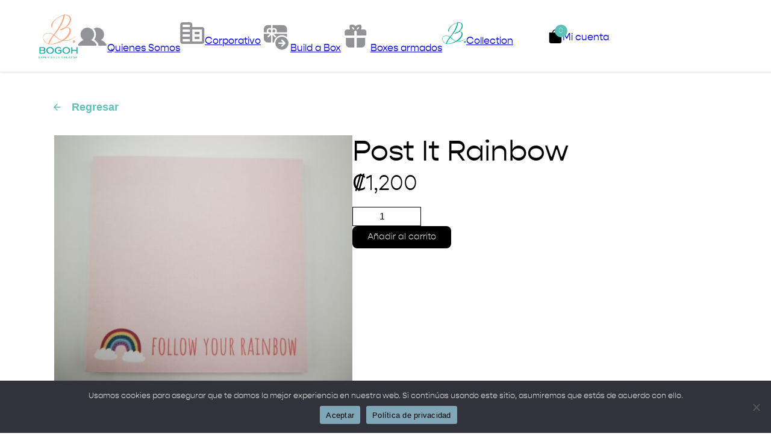

--- FILE ---
content_type: text/html; charset=UTF-8
request_url: https://www.bogohcr.com/producto/post-it-rainbow/
body_size: 41942
content:
<!DOCTYPE html>

<html lang="en">

<head>

    <meta charset="UTF-8">

    <meta http-equiv="X-UA-Compatible" content="IE=edge">

    <meta name="viewport" content="width=device-width, height=device-height, initial-scale=1.0, maximun-scale=1.0">

    <link rel="preconnect" href="https://fonts.googleapis.com">

    <link href="https://fonts.googleapis.com/icon?family=Material+Icons"

      rel="stylesheet">      

    <link rel="preconnect" href="https://fonts.gstatic.com" crossorigin>

    <link href="https://fonts.googleapis.com/css2?family=Berkshire+Swash&display=swap" rel="stylesheet">

    <title>Bogoh Fábrica Creativa</title>

    <meta name='robots' content='max-image-preview:large' />
<link rel="alternate" title="oEmbed (JSON)" type="application/json+oembed" href="https://www.bogohcr.com/wp-json/oembed/1.0/embed?url=https%3A%2F%2Fwww.bogohcr.com%2Fproducto%2Fpost-it-rainbow%2F" />
<link rel="alternate" title="oEmbed (XML)" type="text/xml+oembed" href="https://www.bogohcr.com/wp-json/oembed/1.0/embed?url=https%3A%2F%2Fwww.bogohcr.com%2Fproducto%2Fpost-it-rainbow%2F&#038;format=xml" />
<style id='wp-img-auto-sizes-contain-inline-css' type='text/css'>
img:is([sizes=auto i],[sizes^="auto," i]){contain-intrinsic-size:3000px 1500px}
/*# sourceURL=wp-img-auto-sizes-contain-inline-css */
</style>
<style id='wp-emoji-styles-inline-css' type='text/css'>

	img.wp-smiley, img.emoji {
		display: inline !important;
		border: none !important;
		box-shadow: none !important;
		height: 1em !important;
		width: 1em !important;
		margin: 0 0.07em !important;
		vertical-align: -0.1em !important;
		background: none !important;
		padding: 0 !important;
	}
/*# sourceURL=wp-emoji-styles-inline-css */
</style>
<link rel='stylesheet' id='wp-block-library-css' href='https://www.bogohcr.com/wp-includes/css/dist/block-library/style.min.css?ver=6.9' type='text/css' media='all' />
<style id='classic-theme-styles-inline-css' type='text/css'>
/*! This file is auto-generated */
.wp-block-button__link{color:#fff;background-color:#32373c;border-radius:9999px;box-shadow:none;text-decoration:none;padding:calc(.667em + 2px) calc(1.333em + 2px);font-size:1.125em}.wp-block-file__button{background:#32373c;color:#fff;text-decoration:none}
/*# sourceURL=/wp-includes/css/classic-themes.min.css */
</style>
<link rel='stylesheet' id='yith-wcan-shortcodes-css' href='https://www.bogohcr.com/wp-content/plugins/yith-woocommerce-ajax-navigation/assets/css/shortcodes.css?ver=5.16.0' type='text/css' media='all' />
<style id='yith-wcan-shortcodes-inline-css' type='text/css'>
:root{
	--yith-wcan-filters_colors_titles: #434343;
	--yith-wcan-filters_colors_background: #FFFFFF;
	--yith-wcan-filters_colors_accent: #A7144C;
	--yith-wcan-filters_colors_accent_r: 167;
	--yith-wcan-filters_colors_accent_g: 20;
	--yith-wcan-filters_colors_accent_b: 76;
	--yith-wcan-color_swatches_border_radius: 100%;
	--yith-wcan-color_swatches_size: 30px;
	--yith-wcan-labels_style_background: #FFFFFF;
	--yith-wcan-labels_style_background_hover: #A7144C;
	--yith-wcan-labels_style_background_active: #A7144C;
	--yith-wcan-labels_style_text: #434343;
	--yith-wcan-labels_style_text_hover: #FFFFFF;
	--yith-wcan-labels_style_text_active: #FFFFFF;
	--yith-wcan-anchors_style_text: #434343;
	--yith-wcan-anchors_style_text_hover: #A7144C;
	--yith-wcan-anchors_style_text_active: #A7144C;
}
/*# sourceURL=yith-wcan-shortcodes-inline-css */
</style>
<style id='global-styles-inline-css' type='text/css'>
:root{--wp--preset--aspect-ratio--square: 1;--wp--preset--aspect-ratio--4-3: 4/3;--wp--preset--aspect-ratio--3-4: 3/4;--wp--preset--aspect-ratio--3-2: 3/2;--wp--preset--aspect-ratio--2-3: 2/3;--wp--preset--aspect-ratio--16-9: 16/9;--wp--preset--aspect-ratio--9-16: 9/16;--wp--preset--color--black: #000000;--wp--preset--color--cyan-bluish-gray: #abb8c3;--wp--preset--color--white: #ffffff;--wp--preset--color--pale-pink: #f78da7;--wp--preset--color--vivid-red: #cf2e2e;--wp--preset--color--luminous-vivid-orange: #ff6900;--wp--preset--color--luminous-vivid-amber: #fcb900;--wp--preset--color--light-green-cyan: #7bdcb5;--wp--preset--color--vivid-green-cyan: #00d084;--wp--preset--color--pale-cyan-blue: #8ed1fc;--wp--preset--color--vivid-cyan-blue: #0693e3;--wp--preset--color--vivid-purple: #9b51e0;--wp--preset--gradient--vivid-cyan-blue-to-vivid-purple: linear-gradient(135deg,rgb(6,147,227) 0%,rgb(155,81,224) 100%);--wp--preset--gradient--light-green-cyan-to-vivid-green-cyan: linear-gradient(135deg,rgb(122,220,180) 0%,rgb(0,208,130) 100%);--wp--preset--gradient--luminous-vivid-amber-to-luminous-vivid-orange: linear-gradient(135deg,rgb(252,185,0) 0%,rgb(255,105,0) 100%);--wp--preset--gradient--luminous-vivid-orange-to-vivid-red: linear-gradient(135deg,rgb(255,105,0) 0%,rgb(207,46,46) 100%);--wp--preset--gradient--very-light-gray-to-cyan-bluish-gray: linear-gradient(135deg,rgb(238,238,238) 0%,rgb(169,184,195) 100%);--wp--preset--gradient--cool-to-warm-spectrum: linear-gradient(135deg,rgb(74,234,220) 0%,rgb(151,120,209) 20%,rgb(207,42,186) 40%,rgb(238,44,130) 60%,rgb(251,105,98) 80%,rgb(254,248,76) 100%);--wp--preset--gradient--blush-light-purple: linear-gradient(135deg,rgb(255,206,236) 0%,rgb(152,150,240) 100%);--wp--preset--gradient--blush-bordeaux: linear-gradient(135deg,rgb(254,205,165) 0%,rgb(254,45,45) 50%,rgb(107,0,62) 100%);--wp--preset--gradient--luminous-dusk: linear-gradient(135deg,rgb(255,203,112) 0%,rgb(199,81,192) 50%,rgb(65,88,208) 100%);--wp--preset--gradient--pale-ocean: linear-gradient(135deg,rgb(255,245,203) 0%,rgb(182,227,212) 50%,rgb(51,167,181) 100%);--wp--preset--gradient--electric-grass: linear-gradient(135deg,rgb(202,248,128) 0%,rgb(113,206,126) 100%);--wp--preset--gradient--midnight: linear-gradient(135deg,rgb(2,3,129) 0%,rgb(40,116,252) 100%);--wp--preset--font-size--small: 13px;--wp--preset--font-size--medium: 20px;--wp--preset--font-size--large: 36px;--wp--preset--font-size--x-large: 42px;--wp--preset--spacing--20: 0.44rem;--wp--preset--spacing--30: 0.67rem;--wp--preset--spacing--40: 1rem;--wp--preset--spacing--50: 1.5rem;--wp--preset--spacing--60: 2.25rem;--wp--preset--spacing--70: 3.38rem;--wp--preset--spacing--80: 5.06rem;--wp--preset--shadow--natural: 6px 6px 9px rgba(0, 0, 0, 0.2);--wp--preset--shadow--deep: 12px 12px 50px rgba(0, 0, 0, 0.4);--wp--preset--shadow--sharp: 6px 6px 0px rgba(0, 0, 0, 0.2);--wp--preset--shadow--outlined: 6px 6px 0px -3px rgb(255, 255, 255), 6px 6px rgb(0, 0, 0);--wp--preset--shadow--crisp: 6px 6px 0px rgb(0, 0, 0);}:where(.is-layout-flex){gap: 0.5em;}:where(.is-layout-grid){gap: 0.5em;}body .is-layout-flex{display: flex;}.is-layout-flex{flex-wrap: wrap;align-items: center;}.is-layout-flex > :is(*, div){margin: 0;}body .is-layout-grid{display: grid;}.is-layout-grid > :is(*, div){margin: 0;}:where(.wp-block-columns.is-layout-flex){gap: 2em;}:where(.wp-block-columns.is-layout-grid){gap: 2em;}:where(.wp-block-post-template.is-layout-flex){gap: 1.25em;}:where(.wp-block-post-template.is-layout-grid){gap: 1.25em;}.has-black-color{color: var(--wp--preset--color--black) !important;}.has-cyan-bluish-gray-color{color: var(--wp--preset--color--cyan-bluish-gray) !important;}.has-white-color{color: var(--wp--preset--color--white) !important;}.has-pale-pink-color{color: var(--wp--preset--color--pale-pink) !important;}.has-vivid-red-color{color: var(--wp--preset--color--vivid-red) !important;}.has-luminous-vivid-orange-color{color: var(--wp--preset--color--luminous-vivid-orange) !important;}.has-luminous-vivid-amber-color{color: var(--wp--preset--color--luminous-vivid-amber) !important;}.has-light-green-cyan-color{color: var(--wp--preset--color--light-green-cyan) !important;}.has-vivid-green-cyan-color{color: var(--wp--preset--color--vivid-green-cyan) !important;}.has-pale-cyan-blue-color{color: var(--wp--preset--color--pale-cyan-blue) !important;}.has-vivid-cyan-blue-color{color: var(--wp--preset--color--vivid-cyan-blue) !important;}.has-vivid-purple-color{color: var(--wp--preset--color--vivid-purple) !important;}.has-black-background-color{background-color: var(--wp--preset--color--black) !important;}.has-cyan-bluish-gray-background-color{background-color: var(--wp--preset--color--cyan-bluish-gray) !important;}.has-white-background-color{background-color: var(--wp--preset--color--white) !important;}.has-pale-pink-background-color{background-color: var(--wp--preset--color--pale-pink) !important;}.has-vivid-red-background-color{background-color: var(--wp--preset--color--vivid-red) !important;}.has-luminous-vivid-orange-background-color{background-color: var(--wp--preset--color--luminous-vivid-orange) !important;}.has-luminous-vivid-amber-background-color{background-color: var(--wp--preset--color--luminous-vivid-amber) !important;}.has-light-green-cyan-background-color{background-color: var(--wp--preset--color--light-green-cyan) !important;}.has-vivid-green-cyan-background-color{background-color: var(--wp--preset--color--vivid-green-cyan) !important;}.has-pale-cyan-blue-background-color{background-color: var(--wp--preset--color--pale-cyan-blue) !important;}.has-vivid-cyan-blue-background-color{background-color: var(--wp--preset--color--vivid-cyan-blue) !important;}.has-vivid-purple-background-color{background-color: var(--wp--preset--color--vivid-purple) !important;}.has-black-border-color{border-color: var(--wp--preset--color--black) !important;}.has-cyan-bluish-gray-border-color{border-color: var(--wp--preset--color--cyan-bluish-gray) !important;}.has-white-border-color{border-color: var(--wp--preset--color--white) !important;}.has-pale-pink-border-color{border-color: var(--wp--preset--color--pale-pink) !important;}.has-vivid-red-border-color{border-color: var(--wp--preset--color--vivid-red) !important;}.has-luminous-vivid-orange-border-color{border-color: var(--wp--preset--color--luminous-vivid-orange) !important;}.has-luminous-vivid-amber-border-color{border-color: var(--wp--preset--color--luminous-vivid-amber) !important;}.has-light-green-cyan-border-color{border-color: var(--wp--preset--color--light-green-cyan) !important;}.has-vivid-green-cyan-border-color{border-color: var(--wp--preset--color--vivid-green-cyan) !important;}.has-pale-cyan-blue-border-color{border-color: var(--wp--preset--color--pale-cyan-blue) !important;}.has-vivid-cyan-blue-border-color{border-color: var(--wp--preset--color--vivid-cyan-blue) !important;}.has-vivid-purple-border-color{border-color: var(--wp--preset--color--vivid-purple) !important;}.has-vivid-cyan-blue-to-vivid-purple-gradient-background{background: var(--wp--preset--gradient--vivid-cyan-blue-to-vivid-purple) !important;}.has-light-green-cyan-to-vivid-green-cyan-gradient-background{background: var(--wp--preset--gradient--light-green-cyan-to-vivid-green-cyan) !important;}.has-luminous-vivid-amber-to-luminous-vivid-orange-gradient-background{background: var(--wp--preset--gradient--luminous-vivid-amber-to-luminous-vivid-orange) !important;}.has-luminous-vivid-orange-to-vivid-red-gradient-background{background: var(--wp--preset--gradient--luminous-vivid-orange-to-vivid-red) !important;}.has-very-light-gray-to-cyan-bluish-gray-gradient-background{background: var(--wp--preset--gradient--very-light-gray-to-cyan-bluish-gray) !important;}.has-cool-to-warm-spectrum-gradient-background{background: var(--wp--preset--gradient--cool-to-warm-spectrum) !important;}.has-blush-light-purple-gradient-background{background: var(--wp--preset--gradient--blush-light-purple) !important;}.has-blush-bordeaux-gradient-background{background: var(--wp--preset--gradient--blush-bordeaux) !important;}.has-luminous-dusk-gradient-background{background: var(--wp--preset--gradient--luminous-dusk) !important;}.has-pale-ocean-gradient-background{background: var(--wp--preset--gradient--pale-ocean) !important;}.has-electric-grass-gradient-background{background: var(--wp--preset--gradient--electric-grass) !important;}.has-midnight-gradient-background{background: var(--wp--preset--gradient--midnight) !important;}.has-small-font-size{font-size: var(--wp--preset--font-size--small) !important;}.has-medium-font-size{font-size: var(--wp--preset--font-size--medium) !important;}.has-large-font-size{font-size: var(--wp--preset--font-size--large) !important;}.has-x-large-font-size{font-size: var(--wp--preset--font-size--x-large) !important;}
:where(.wp-block-post-template.is-layout-flex){gap: 1.25em;}:where(.wp-block-post-template.is-layout-grid){gap: 1.25em;}
:where(.wp-block-term-template.is-layout-flex){gap: 1.25em;}:where(.wp-block-term-template.is-layout-grid){gap: 1.25em;}
:where(.wp-block-columns.is-layout-flex){gap: 2em;}:where(.wp-block-columns.is-layout-grid){gap: 2em;}
:root :where(.wp-block-pullquote){font-size: 1.5em;line-height: 1.6;}
/*# sourceURL=global-styles-inline-css */
</style>
<link rel='stylesheet' id='sb-filter-ajax-styles-css' href='https://www.bogohcr.com/wp-content/plugins/SBFilterAjax/assets/css/sb-filter-ajax-public.css?ver=1.0.0' type='text/css' media='all' />
<link rel='stylesheet' id='contact-form-7-css' href='https://www.bogohcr.com/wp-content/plugins/contact-form-7/includes/css/styles.css?ver=6.1.4' type='text/css' media='all' />
<link rel='stylesheet' id='cookie-notice-front-css' href='https://www.bogohcr.com/wp-content/plugins/cookie-notice/css/front.min.css?ver=2.5.11' type='text/css' media='all' />
<link rel='stylesheet' id='woocommerce-layout-css' href='https://www.bogohcr.com/wp-content/plugins/woocommerce/assets/css/woocommerce-layout.css?ver=10.4.3' type='text/css' media='all' />
<link rel='stylesheet' id='woocommerce-smallscreen-css' href='https://www.bogohcr.com/wp-content/plugins/woocommerce/assets/css/woocommerce-smallscreen.css?ver=10.4.3' type='text/css' media='only screen and (max-width: 768px)' />
<link rel='stylesheet' id='woocommerce-general-css' href='https://www.bogohcr.com/wp-content/plugins/woocommerce/assets/css/woocommerce.css?ver=10.4.3' type='text/css' media='all' />
<style id='woocommerce-inline-inline-css' type='text/css'>
.woocommerce form .form-row .required { visibility: visible; }
/*# sourceURL=woocommerce-inline-inline-css */
</style>
<link rel='stylesheet' id='variables-css' href='https://www.bogohcr.com/wp-content/themes/bogoh/css/variables.css?ver=1.1.0' type='text/css' media='all' />
<link rel='stylesheet' id='global-css' href='https://www.bogohcr.com/wp-content/themes/bogoh/css/global.css?ver=1.0.0' type='text/css' media='all' />
<link rel='stylesheet' id='style-css' href='https://www.bogohcr.com/wp-content/themes/bogoh/style.css?ver=1.0.0' type='text/css' media='all' />
<link rel='stylesheet' id='header-css' href='https://www.bogohcr.com/wp-content/themes/bogoh/css/header.css?ver=1.0.0' type='text/css' media='all' />
<link rel='stylesheet' id='footer-css' href='https://www.bogohcr.com/wp-content/themes/bogoh/css/footer.css?ver=1.0.0' type='text/css' media='all' />
<link rel='stylesheet' id='woocommerce-custom-css' href='https://www.bogohcr.com/wp-content/themes/bogoh/css/woocommerce-custom.css?ver=1.0.0' type='text/css' media='all' />
<link rel='stylesheet' id='product-boxes-custom-css' href='https://www.bogohcr.com/wp-content/themes/bogoh/css/product-boxes-custom.css?ver=1.0.0' type='text/css' media='all' />
<link rel='stylesheet' id='slicknav-css-css' href='https://www.bogohcr.com/wp-content/themes/bogoh/vendor/Slicknav/slicknav.min.css?ver=2.0.1' type='text/css' media='all' />
<link rel='stylesheet' id='splide-css-css' href='https://www.bogohcr.com/wp-content/themes/bogoh/vendor/splide-3.6.9/splide.min.css?ver=3.6.9' type='text/css' media='all' />
<script type="text/javascript" src="https://www.bogohcr.com/wp-includes/js/jquery/jquery.min.js?ver=3.7.1" id="jquery-core-js"></script>
<script type="text/javascript" src="https://www.bogohcr.com/wp-includes/js/jquery/jquery-migrate.min.js?ver=3.4.1" id="jquery-migrate-js"></script>
<script type="text/javascript" id="sb-filter-ajax-js-js-extra">
/* <![CDATA[ */
var ajax_var_filters = {"url":"https://www.bogohcr.com/wp-admin/admin-ajax.php","nonce":"b7c52718ae","action":"sb-filter-ajax"};
//# sourceURL=sb-filter-ajax-js-js-extra
/* ]]> */
</script>
<script type="text/javascript" src="https://www.bogohcr.com/wp-content/plugins/SBFilterAjax/assets/js/sb-filter-ajax.js?ver=1.0.0" id="sb-filter-ajax-js-js"></script>
<script type="text/javascript" id="cookie-notice-front-js-before">
/* <![CDATA[ */
var cnArgs = {"ajaxUrl":"https:\/\/www.bogohcr.com\/wp-admin\/admin-ajax.php","nonce":"9ed24ba39b","hideEffect":"fade","position":"bottom","onScroll":false,"onScrollOffset":100,"onClick":false,"cookieName":"cookie_notice_accepted","cookieTime":2592000,"cookieTimeRejected":2592000,"globalCookie":false,"redirection":false,"cache":false,"revokeCookies":false,"revokeCookiesOpt":"automatic"};

//# sourceURL=cookie-notice-front-js-before
/* ]]> */
</script>
<script type="text/javascript" src="https://www.bogohcr.com/wp-content/plugins/cookie-notice/js/front.min.js?ver=2.5.11" id="cookie-notice-front-js"></script>
<script type="text/javascript" src="https://www.bogohcr.com/wp-content/plugins/woocommerce/assets/js/jquery-blockui/jquery.blockUI.min.js?ver=2.7.0-wc.10.4.3" id="wc-jquery-blockui-js" defer="defer" data-wp-strategy="defer"></script>
<script type="text/javascript" id="wc-add-to-cart-js-extra">
/* <![CDATA[ */
var wc_add_to_cart_params = {"ajax_url":"/wp-admin/admin-ajax.php","wc_ajax_url":"/?wc-ajax=%%endpoint%%","i18n_view_cart":"Ver carrito","cart_url":"https://www.bogohcr.com/carrito/","is_cart":"","cart_redirect_after_add":"no"};
//# sourceURL=wc-add-to-cart-js-extra
/* ]]> */
</script>
<script type="text/javascript" src="https://www.bogohcr.com/wp-content/plugins/woocommerce/assets/js/frontend/add-to-cart.min.js?ver=10.4.3" id="wc-add-to-cart-js" defer="defer" data-wp-strategy="defer"></script>
<script type="text/javascript" id="wc-single-product-js-extra">
/* <![CDATA[ */
var wc_single_product_params = {"i18n_required_rating_text":"Por favor elige una puntuaci\u00f3n","i18n_rating_options":["1 of 5 stars","2 of 5 stars","3 of 5 stars","4 of 5 stars","5 of 5 stars"],"i18n_product_gallery_trigger_text":"View full-screen image gallery","review_rating_required":"yes","flexslider":{"rtl":false,"animation":"slide","smoothHeight":true,"directionNav":false,"controlNav":"thumbnails","slideshow":false,"animationSpeed":500,"animationLoop":false,"allowOneSlide":false},"zoom_enabled":"","zoom_options":[],"photoswipe_enabled":"","photoswipe_options":{"shareEl":false,"closeOnScroll":false,"history":false,"hideAnimationDuration":0,"showAnimationDuration":0},"flexslider_enabled":""};
//# sourceURL=wc-single-product-js-extra
/* ]]> */
</script>
<script type="text/javascript" src="https://www.bogohcr.com/wp-content/plugins/woocommerce/assets/js/frontend/single-product.min.js?ver=10.4.3" id="wc-single-product-js" defer="defer" data-wp-strategy="defer"></script>
<script type="text/javascript" src="https://www.bogohcr.com/wp-content/plugins/woocommerce/assets/js/js-cookie/js.cookie.min.js?ver=2.1.4-wc.10.4.3" id="wc-js-cookie-js" defer="defer" data-wp-strategy="defer"></script>
<script type="text/javascript" id="woocommerce-js-extra">
/* <![CDATA[ */
var woocommerce_params = {"ajax_url":"/wp-admin/admin-ajax.php","wc_ajax_url":"/?wc-ajax=%%endpoint%%","i18n_password_show":"Show password","i18n_password_hide":"Hide password"};
//# sourceURL=woocommerce-js-extra
/* ]]> */
</script>
<script type="text/javascript" src="https://www.bogohcr.com/wp-content/plugins/woocommerce/assets/js/frontend/woocommerce.min.js?ver=10.4.3" id="woocommerce-js" defer="defer" data-wp-strategy="defer"></script>
<script type="text/javascript" src="https://www.bogohcr.com/wp-content/plugins/wisdm-custom-product-boxes-bundles/assets/common/js/cpb-functions.min.js?ver=1647529417" id="cpb-functions-js"></script>
<link rel="https://api.w.org/" href="https://www.bogohcr.com/wp-json/" /><link rel="alternate" title="JSON" type="application/json" href="https://www.bogohcr.com/wp-json/wp/v2/product/575" /><link rel="EditURI" type="application/rsd+xml" title="RSD" href="https://www.bogohcr.com/xmlrpc.php?rsd" />
<meta name="generator" content="WordPress 6.9" />
<meta name="generator" content="WooCommerce 10.4.3" />
<link rel="canonical" href="https://www.bogohcr.com/producto/post-it-rainbow/" />
<link rel='shortlink' href='https://www.bogohcr.com/?p=575' />
	<noscript><style>.woocommerce-product-gallery{ opacity: 1 !important; }</style></noscript>
	<meta name="generator" content="Elementor 3.34.1; features: additional_custom_breakpoints; settings: css_print_method-external, google_font-enabled, font_display-auto">
			<style>
				.e-con.e-parent:nth-of-type(n+4):not(.e-lazyloaded):not(.e-no-lazyload),
				.e-con.e-parent:nth-of-type(n+4):not(.e-lazyloaded):not(.e-no-lazyload) * {
					background-image: none !important;
				}
				@media screen and (max-height: 1024px) {
					.e-con.e-parent:nth-of-type(n+3):not(.e-lazyloaded):not(.e-no-lazyload),
					.e-con.e-parent:nth-of-type(n+3):not(.e-lazyloaded):not(.e-no-lazyload) * {
						background-image: none !important;
					}
				}
				@media screen and (max-height: 640px) {
					.e-con.e-parent:nth-of-type(n+2):not(.e-lazyloaded):not(.e-no-lazyload),
					.e-con.e-parent:nth-of-type(n+2):not(.e-lazyloaded):not(.e-no-lazyload) * {
						background-image: none !important;
					}
				}
			</style>
			<link rel="icon" href="https://www.bogohcr.com/wp-content/uploads/2024/05/cropped-Group-2-32x32.png" sizes="32x32" />
<link rel="icon" href="https://www.bogohcr.com/wp-content/uploads/2024/05/cropped-Group-2-192x192.png" sizes="192x192" />
<link rel="apple-touch-icon" href="https://www.bogohcr.com/wp-content/uploads/2024/05/cropped-Group-2-180x180.png" />
<meta name="msapplication-TileImage" content="https://www.bogohcr.com/wp-content/uploads/2024/05/cropped-Group-2-270x270.png" />
			<style type="text/css" id="cpb-customizer-styles">
				.cpb-product-box-wrap-container{
									float: right;
								}
								.cpb-products-wrap-container{
									float: left;
								}			</style>
			
</head>



 



<body>

    <header class="navbar">        

        <div class="content-nav-logo">

            <a id="logo-all" style="display: none;" href="/"><img src="/wp-content/uploads/2024/05/Group-1.png" alt="bogoh fábrica creativa"></a>
            <a id="logo-collection" style="display: none;" href="/"><img src="/wp-content/uploads/2024/05/Group-8.png" alt="bogoh fábrica creativa"></a>

        </div>

        <div class="menu-responsive">

            
            <div class="content-nav-menu">

                <a href="/#quienes-somos"><img src="/wp-content/uploads/2024/05/ph_users-fill.png"><span>Quienes Somos</span></a>

                <a href="/corporativo"><img src="/wp-content/uploads/2024/05/Vector-34.png"><span>Corporativo</span></a>

                <a href="/build-a-box"><img src="/wp-content/uploads/2024/05/fluent_gift-card-arrow-right-20-filled.png"><span>Build a Box</span></a>

                <a href="/tienda"><img src="/wp-content/uploads/2024/05/mingcute_gift-fill.png"><span>Boxes armados</span></a>

                <a href="/categoria-producto/collection"><img src="/wp-content/uploads/2024/05/Group-2.png"><span>Collection</span></a>

            </div>

            <div class="content-nav-redes">

                <a href="https://www.facebook.com/bogohcostarica/" target="_blank" style="display: none !important"><img src="/wp-content/uploads/2022/03/facebookBlack.png" alt="facebook"></a>

                <a style="display: none !important" href="https://instagram.com/bogohcr?utm_medium=copy_link" target="_blank"><img src="/wp-content/uploads/2022/03/instagramBlack.png" alt="instagram"></a>

                <a href="/carrito" class="item-cart">

                    <img class="icon-img" src="/wp-content/uploads/2022/03/Shop.png" alt="cart">

                    <p class="cart-count">0</p>

                </a>

                <a href="/mi-cuenta" class="">

                    <img style="display: none !important" class="icon-img" src="/wp-content/uploads/2022/03/usuario.png" alt="cart">

                    <span>Mi cuenta</span>

                </a>

            </div>

        </div>

    </header>

    <script>
        function updateHeaderElements() {
            var logoAll = document.getElementById('logo-all');
            var logoCollection = document.getElementById('logo-collection');
            if (window.location.pathname.includes('/collection') || window.location.pathname.includes('/bisuterias') || window.location.pathname.includes('/otros') || window.location.pathname.includes('/carteras')) {
                logoCollection.style.display = 'block';
                logoAll.style.display = 'none';
            } else {
                logoAll.style.display = 'block';
                logoCollection.style.display = 'none';
            }
        }

        document.addEventListener('DOMContentLoaded', function() {
            updateHeaderElements();
        });

        jQuery(document).on('yith-wcan-ajax-filtered', function() {
            updateHeaderElements();
        });
    </script>

</body>

</html>
	<div id="primary" class="content-area"><main id="main" class="site-main" role="main">
					
			
<div class="woocommerce">
	<div class="single-product ">

		<ul class="breadcrumb breadcrumb-cart" >
			<li>
				<button type="button" onclick="history.back();" class="button-back"><span class="material-icons">arrow_back</span>Regresar</button>
			</li>
		</ul>

		<div id="product-575" class="product type-product post-575 status-publish first instock product_cat-bebes product_cat-ninos has-post-thumbnail shipping-taxable purchasable product-type-simple">

		

			<div class="woocommerce-notices-wrapper"></div><div class="woocommerce-product-gallery woocommerce-product-gallery--with-images woocommerce-product-gallery--columns-4 images" data-columns="4" style="opacity: 0; transition: opacity .25s ease-in-out;">
	<div class="woocommerce-product-gallery__wrapper">
		<div data-thumb="https://www.bogohcr.com/wp-content/uploads/2022/04/IMG_20220413_115802-100x100.jpg" data-thumb-alt="Post It Rainbow" data-thumb-srcset="https://www.bogohcr.com/wp-content/uploads/2022/04/IMG_20220413_115802-100x100.jpg 100w, https://www.bogohcr.com/wp-content/uploads/2022/04/IMG_20220413_115802-150x150.jpg 150w, https://www.bogohcr.com/wp-content/uploads/2022/04/IMG_20220413_115802-300x300.jpg 300w"  data-thumb-sizes="(max-width: 100px) 100vw, 100px" class="woocommerce-product-gallery__image"><a href="https://www.bogohcr.com/wp-content/uploads/2022/04/IMG_20220413_115802-scaled.jpg"><img fetchpriority="high" width="600" height="510" src="https://www.bogohcr.com/wp-content/uploads/2022/04/IMG_20220413_115802-600x510.jpg" class="wp-post-image" alt="Post It Rainbow" data-caption="" data-src="https://www.bogohcr.com/wp-content/uploads/2022/04/IMG_20220413_115802-scaled.jpg" data-large_image="https://www.bogohcr.com/wp-content/uploads/2022/04/IMG_20220413_115802-scaled.jpg" data-large_image_width="2560" data-large_image_height="2175" decoding="async" srcset="https://www.bogohcr.com/wp-content/uploads/2022/04/IMG_20220413_115802-600x510.jpg 600w, https://www.bogohcr.com/wp-content/uploads/2022/04/IMG_20220413_115802-300x255.jpg 300w, https://www.bogohcr.com/wp-content/uploads/2022/04/IMG_20220413_115802-1024x870.jpg 1024w, https://www.bogohcr.com/wp-content/uploads/2022/04/IMG_20220413_115802-768x652.jpg 768w, https://www.bogohcr.com/wp-content/uploads/2022/04/IMG_20220413_115802-1536x1305.jpg 1536w, https://www.bogohcr.com/wp-content/uploads/2022/04/IMG_20220413_115802-2048x1740.jpg 2048w" sizes="(max-width: 600px) 100vw, 600px" /></a></div>	</div>
</div>

			<div class="summary entry-summary">
				<h1 class="product_title entry-title">Post It Rainbow</h1><p class="price"><span class="woocommerce-Price-amount amount"><bdi><span class="woocommerce-Price-currencySymbol">&#x20a1;</span>1,200</bdi></span></p>

	
	<form class="cart" action="https://www.bogohcr.com/producto/post-it-rainbow/" method="post" enctype='multipart/form-data'>
		
		<div class="quantity">
		<label class="screen-reader-text" for="quantity_696bdd7235cd9">Post It Rainbow cantidad</label>
	<input
		type="number"
				id="quantity_696bdd7235cd9"
		class="input-text qty text"
		name="quantity"
		value="1"
		aria-label="Cantidad de productos"
				min="1"
							step="1"
			placeholder=""
			inputmode="numeric"
			autocomplete="off"
			/>
	</div>

		<button type="submit" name="add-to-cart" value="575" class="single_add_to_cart_button button alt">Añadir al carrito</button>

			</form>

	
			</div>
		</div>

		
	</div>
</div>


		
	</main></div>
	
 

<footer class="footer">

    <div class="content-footer">

        <div class="content-footer-logo">

            <a href="/"><img src="/wp-content/uploads/2024/05/Group-1.png" alt="bogoh fábrica creativa"S></a>

        </div>

        <nav id="nav-menu" class="nav-content"><ul id="menu-menu-principal" class="menu"><li id="menu-item-18" class="menu-item menu-item-type-custom menu-item-object-custom menu-item-18"><a href="/#quienes-somos">Quienes Somos</a></li>
<li id="menu-item-17" class="menu-item menu-item-type-post_type menu-item-object-page menu-item-17"><a href="https://www.bogohcr.com/corporativo/">Corporativo</a></li>
<li id="menu-item-353" class="menu-item menu-item-type-post_type menu-item-object-page menu-item-353"><a href="https://www.bogohcr.com/build-a-box/">Build a box</a></li>
<li id="menu-item-309" class="menu-item menu-item-type-post_type menu-item-object-page current_page_parent menu-item-309"><a href="https://www.bogohcr.com/tienda/">Boxes armados</a></li>
</ul></nav>
        <div class="content-nav-redes">

            <a href="https://www.facebook.com/bogohcostarica/" target="_blank"><img src="/wp-content/uploads/2022/03/facebookWhite.png" alt="facebook"></a>

            <a href="https://instagram.com/bogohcr?utm_medium=copy_link" target="_blank"><img src="/wp-content/uploads/2022/03/instagramWhite.png" alt="instagram"></a>

        </div>

    </div>

    <p class="copy">

        Copyright &copy; 2022 Diseñado y Desarrollado por <a href="https://bambootechstudio.com/" target="_blank">Bamboo Tech Studio</a>

    </p>

</footer>

    <script type="speculationrules">
{"prefetch":[{"source":"document","where":{"and":[{"href_matches":"/*"},{"not":{"href_matches":["/wp-*.php","/wp-admin/*","/wp-content/uploads/*","/wp-content/*","/wp-content/plugins/*","/wp-content/themes/bogoh/*","/*\\?(.+)"]}},{"not":{"selector_matches":"a[rel~=\"nofollow\"]"}},{"not":{"selector_matches":".no-prefetch, .no-prefetch a"}}]},"eagerness":"conservative"}]}
</script>
<script type="application/ld+json">{"@context":"https://schema.org/","@type":"Product","@id":"https://www.bogohcr.com/producto/post-it-rainbow/#product","name":"Post It Rainbow","url":"https://www.bogohcr.com/producto/post-it-rainbow/","description":"","image":"https://www.bogohcr.com/wp-content/uploads/2022/04/IMG_20220413_115802-scaled.jpg","sku":575,"offers":[{"@type":"Offer","priceSpecification":[{"@type":"UnitPriceSpecification","price":"1200","priceCurrency":"CRC","valueAddedTaxIncluded":false,"validThrough":"2027-12-31"}],"priceValidUntil":"2027-12-31","availability":"https://schema.org/InStock","url":"https://www.bogohcr.com/producto/post-it-rainbow/","seller":{"@type":"Organization","name":"Bogoh F&amp;aacute;brica Creativa","url":"https://www.bogohcr.com"}}]}</script>			<script>
				const lazyloadRunObserver = () => {
					const lazyloadBackgrounds = document.querySelectorAll( `.e-con.e-parent:not(.e-lazyloaded)` );
					const lazyloadBackgroundObserver = new IntersectionObserver( ( entries ) => {
						entries.forEach( ( entry ) => {
							if ( entry.isIntersecting ) {
								let lazyloadBackground = entry.target;
								if( lazyloadBackground ) {
									lazyloadBackground.classList.add( 'e-lazyloaded' );
								}
								lazyloadBackgroundObserver.unobserve( entry.target );
							}
						});
					}, { rootMargin: '200px 0px 200px 0px' } );
					lazyloadBackgrounds.forEach( ( lazyloadBackground ) => {
						lazyloadBackgroundObserver.observe( lazyloadBackground );
					} );
				};
				const events = [
					'DOMContentLoaded',
					'elementor/lazyload/observe',
				];
				events.forEach( ( event ) => {
					document.addEventListener( event, lazyloadRunObserver );
				} );
			</script>
			<link rel='stylesheet' id='wc-blocks-style-css' href='https://www.bogohcr.com/wp-content/plugins/woocommerce/assets/client/blocks/wc-blocks.css?ver=wc-10.4.3' type='text/css' media='all' />
<script type="text/javascript" src="https://www.bogohcr.com/wp-content/plugins/woocommerce/assets/js/accounting/accounting.min.js?ver=0.4.2" id="wc-accounting-js"></script>
<script type="text/javascript" src="https://www.bogohcr.com/wp-content/plugins/woocommerce/assets/js/selectWoo/selectWoo.full.min.js?ver=1.0.9-wc.10.4.3" id="selectWoo-js" data-wp-strategy="defer"></script>
<script type="text/javascript" id="yith-wcan-shortcodes-js-extra">
/* <![CDATA[ */
var yith_wcan_shortcodes = {"query_param":"yith_wcan","query_vars":[],"supported_taxonomies":["product_cat","product_tag"],"content":"#content","change_browser_url":"1","instant_filters":"1","ajax_filters":"1","reload_on_back":"1","show_clear_filter":"","scroll_top":"","scroll_target":"","modal_on_mobile":"","session_param":"","show_current_children":"","loader":"","toggles_open_on_modal":"","mobile_media_query":"991","base_url":"https://www.bogohcr.com/producto/post-it-rainbow/","terms_per_page":"10","currency_format":{"symbol":"&#x20a1;","decimal":".","thousand":",","precision":0,"format":"%s%v"},"labels":{"empty_option":"Todo","search_placeholder":"Buscar...","no_items":"No se han encontrado art\u00edculos.","show_more":"Mostrar m\u00e1s","close":"Cerrar","save":"Guardar","show_results":"Mostrar resultados","clear_selection":"Limpiar","clear_all_selections":"Limpiar todo"},"urls":{"render_filter":"/?wc-ajax=yith_wcan_render_filter"},"nonces":{"render_filter":"34258d7e20","render_remaining_terms":"2b03702cca","get_filter_terms":"df936de9c6"}};
//# sourceURL=yith-wcan-shortcodes-js-extra
/* ]]> */
</script>
<script type="text/javascript" src="https://www.bogohcr.com/wp-content/plugins/yith-woocommerce-ajax-navigation/assets/js/yith-wcan-shortcodes.min.js?ver=5.16.0" id="yith-wcan-shortcodes-js"></script>
<script type="text/javascript" src="https://www.bogohcr.com/wp-includes/js/dist/hooks.min.js?ver=dd5603f07f9220ed27f1" id="wp-hooks-js"></script>
<script type="text/javascript" src="https://www.bogohcr.com/wp-includes/js/dist/i18n.min.js?ver=c26c3dc7bed366793375" id="wp-i18n-js"></script>
<script type="text/javascript" id="wp-i18n-js-after">
/* <![CDATA[ */
wp.i18n.setLocaleData( { 'text direction\u0004ltr': [ 'ltr' ] } );
//# sourceURL=wp-i18n-js-after
/* ]]> */
</script>
<script type="text/javascript" src="https://www.bogohcr.com/wp-content/plugins/contact-form-7/includes/swv/js/index.js?ver=6.1.4" id="swv-js"></script>
<script type="text/javascript" id="contact-form-7-js-before">
/* <![CDATA[ */
var wpcf7 = {
    "api": {
        "root": "https:\/\/www.bogohcr.com\/wp-json\/",
        "namespace": "contact-form-7\/v1"
    }
};
//# sourceURL=contact-form-7-js-before
/* ]]> */
</script>
<script type="text/javascript" src="https://www.bogohcr.com/wp-content/plugins/contact-form-7/includes/js/index.js?ver=6.1.4" id="contact-form-7-js"></script>
<script type="text/javascript" src="https://www.bogohcr.com/wp-content/themes/bogoh/vendor/Slicknav/jquery.slicknav.min.js?ver=2.0.1" id="slicknav-js-js"></script>
<script type="text/javascript" src="https://www.bogohcr.com/wp-content/themes/bogoh/vendor/splide-3.6.9/splide.min.js?ver=3.6.9" id="splide-js-js"></script>
<script type="text/javascript" src="https://www.bogohcr.com/wp-content/themes/bogoh/js/scripts.js?ver=1.0.0" id="scripts-js"></script>
<script type="text/javascript" src="https://www.bogohcr.com/wp-content/themes/bogoh/js/ubication.js?ver=1.0.0" id="ubication-js"></script>
<script type="text/javascript" src="https://www.bogohcr.com/wp-content/themes/bogoh/js/validation.js?ver=1.0.0" id="validation-js"></script>
<script type="text/javascript" src="https://www.bogohcr.com/wp-content/plugins/woocommerce/assets/js/sourcebuster/sourcebuster.min.js?ver=10.4.3" id="sourcebuster-js-js"></script>
<script type="text/javascript" id="wc-order-attribution-js-extra">
/* <![CDATA[ */
var wc_order_attribution = {"params":{"lifetime":1.0000000000000000818030539140313095458623138256371021270751953125e-5,"session":30,"base64":false,"ajaxurl":"https://www.bogohcr.com/wp-admin/admin-ajax.php","prefix":"wc_order_attribution_","allowTracking":true},"fields":{"source_type":"current.typ","referrer":"current_add.rf","utm_campaign":"current.cmp","utm_source":"current.src","utm_medium":"current.mdm","utm_content":"current.cnt","utm_id":"current.id","utm_term":"current.trm","utm_source_platform":"current.plt","utm_creative_format":"current.fmt","utm_marketing_tactic":"current.tct","session_entry":"current_add.ep","session_start_time":"current_add.fd","session_pages":"session.pgs","session_count":"udata.vst","user_agent":"udata.uag"}};
//# sourceURL=wc-order-attribution-js-extra
/* ]]> */
</script>
<script type="text/javascript" src="https://www.bogohcr.com/wp-content/plugins/woocommerce/assets/js/frontend/order-attribution.min.js?ver=10.4.3" id="wc-order-attribution-js"></script>
<script id="wp-emoji-settings" type="application/json">
{"baseUrl":"https://s.w.org/images/core/emoji/17.0.2/72x72/","ext":".png","svgUrl":"https://s.w.org/images/core/emoji/17.0.2/svg/","svgExt":".svg","source":{"concatemoji":"https://www.bogohcr.com/wp-includes/js/wp-emoji-release.min.js?ver=6.9"}}
</script>
<script type="module">
/* <![CDATA[ */
/*! This file is auto-generated */
const a=JSON.parse(document.getElementById("wp-emoji-settings").textContent),o=(window._wpemojiSettings=a,"wpEmojiSettingsSupports"),s=["flag","emoji"];function i(e){try{var t={supportTests:e,timestamp:(new Date).valueOf()};sessionStorage.setItem(o,JSON.stringify(t))}catch(e){}}function c(e,t,n){e.clearRect(0,0,e.canvas.width,e.canvas.height),e.fillText(t,0,0);t=new Uint32Array(e.getImageData(0,0,e.canvas.width,e.canvas.height).data);e.clearRect(0,0,e.canvas.width,e.canvas.height),e.fillText(n,0,0);const a=new Uint32Array(e.getImageData(0,0,e.canvas.width,e.canvas.height).data);return t.every((e,t)=>e===a[t])}function p(e,t){e.clearRect(0,0,e.canvas.width,e.canvas.height),e.fillText(t,0,0);var n=e.getImageData(16,16,1,1);for(let e=0;e<n.data.length;e++)if(0!==n.data[e])return!1;return!0}function u(e,t,n,a){switch(t){case"flag":return n(e,"\ud83c\udff3\ufe0f\u200d\u26a7\ufe0f","\ud83c\udff3\ufe0f\u200b\u26a7\ufe0f")?!1:!n(e,"\ud83c\udde8\ud83c\uddf6","\ud83c\udde8\u200b\ud83c\uddf6")&&!n(e,"\ud83c\udff4\udb40\udc67\udb40\udc62\udb40\udc65\udb40\udc6e\udb40\udc67\udb40\udc7f","\ud83c\udff4\u200b\udb40\udc67\u200b\udb40\udc62\u200b\udb40\udc65\u200b\udb40\udc6e\u200b\udb40\udc67\u200b\udb40\udc7f");case"emoji":return!a(e,"\ud83e\u1fac8")}return!1}function f(e,t,n,a){let r;const o=(r="undefined"!=typeof WorkerGlobalScope&&self instanceof WorkerGlobalScope?new OffscreenCanvas(300,150):document.createElement("canvas")).getContext("2d",{willReadFrequently:!0}),s=(o.textBaseline="top",o.font="600 32px Arial",{});return e.forEach(e=>{s[e]=t(o,e,n,a)}),s}function r(e){var t=document.createElement("script");t.src=e,t.defer=!0,document.head.appendChild(t)}a.supports={everything:!0,everythingExceptFlag:!0},new Promise(t=>{let n=function(){try{var e=JSON.parse(sessionStorage.getItem(o));if("object"==typeof e&&"number"==typeof e.timestamp&&(new Date).valueOf()<e.timestamp+604800&&"object"==typeof e.supportTests)return e.supportTests}catch(e){}return null}();if(!n){if("undefined"!=typeof Worker&&"undefined"!=typeof OffscreenCanvas&&"undefined"!=typeof URL&&URL.createObjectURL&&"undefined"!=typeof Blob)try{var e="postMessage("+f.toString()+"("+[JSON.stringify(s),u.toString(),c.toString(),p.toString()].join(",")+"));",a=new Blob([e],{type:"text/javascript"});const r=new Worker(URL.createObjectURL(a),{name:"wpTestEmojiSupports"});return void(r.onmessage=e=>{i(n=e.data),r.terminate(),t(n)})}catch(e){}i(n=f(s,u,c,p))}t(n)}).then(e=>{for(const n in e)a.supports[n]=e[n],a.supports.everything=a.supports.everything&&a.supports[n],"flag"!==n&&(a.supports.everythingExceptFlag=a.supports.everythingExceptFlag&&a.supports[n]);var t;a.supports.everythingExceptFlag=a.supports.everythingExceptFlag&&!a.supports.flag,a.supports.everything||((t=a.source||{}).concatemoji?r(t.concatemoji):t.wpemoji&&t.twemoji&&(r(t.twemoji),r(t.wpemoji)))});
//# sourceURL=https://www.bogohcr.com/wp-includes/js/wp-emoji-loader.min.js
/* ]]> */
</script>

		<!-- Cookie Notice plugin v2.5.11 by Hu-manity.co https://hu-manity.co/ -->
		<div id="cookie-notice" role="dialog" class="cookie-notice-hidden cookie-revoke-hidden cn-position-bottom" aria-label="Cookie Notice" style="background-color: rgba(50,50,58,1);"><div class="cookie-notice-container" style="color: #000000"><span id="cn-notice-text" class="cn-text-container">Usamos cookies para asegurar que te damos la mejor experiencia en nuestra web. Si continúas usando este sitio, asumiremos que estás de acuerdo con ello.</span><span id="cn-notice-buttons" class="cn-buttons-container"><button id="cn-accept-cookie" data-cookie-set="accept" class="cn-set-cookie cn-button" aria-label="Aceptar" style="background-color: #80a7b8">Aceptar</button><button data-link-url="https://www.bogohcr.com/privacy-policy/" data-link-target="_blank" id="cn-more-info" class="cn-more-info cn-button" aria-label="Política de privacidad" style="background-color: #80a7b8">Política de privacidad</button></span><button type="button" id="cn-close-notice" data-cookie-set="accept" class="cn-close-icon" aria-label="No"></button></div>
			
		</div>
		<!-- / Cookie Notice plugin -->
</body>

</html>

--- FILE ---
content_type: text/css
request_url: https://www.bogohcr.com/wp-content/themes/bogoh/css/global.css?ver=1.0.0
body_size: 4679
content:
body{
    margin: 0;
    padding: 0;
    font-family: 'gopher-regular', sans-serif;
    position: relative;
}
html {
    scroll-behavior: smooth;
}

.main{
    position: relative;
}

.content{
    overflow-x: hidden;
    position: relative;
}
.row-center{
    display: flex;
    justify-content: center;
    align-items: center;
}
.row-start{
    display: flex;
    justify-content: start;
    align-items: flex-start;
}
.row-start-center{
    display: flex;
    justify-content: flex-start;
    align-items: center;
}
.row-end{
    display: flex;
    justify-content: flex-end;
    align-items: center;
}
.row-between{
    display: flex;
    justify-content: space-between;
    align-items: center;
}
.row-between-end{
    display: flex;
    justify-content: space-between;
    align-items: flex-end;
}
.row-stretch{
    display: flex;
    justify-content: stretch;
    align-items: stretch;
}
.row-start-stretch{
    display: flex;
    justify-content: flex-start;
    align-items: stretch;
}

.col-center{
    display: flex;
    justify-content: center;
    align-items: center;
    flex-direction: column;
}
.col-start{
    display: flex;
    justify-content: center;
    align-items: flex-start;
    flex-direction: column;
}
.col-end{
    display: flex;
    justify-content: flex-end;
    align-items: center;
    flex-direction: column;
}
.col-between{
    display: flex;
    justify-content: space-between;
    align-items: center;
    flex-direction: column;
}
.col-stretch{
    display: flex;
    justify-content: stretch;
    align-items: stretch;
    flex-direction: column;
}
.gapx-1{
    gap: 0 1rem;
}
.gapy-1{
    gap: 1rem 0;
}

.m-0, .m-0 *{
    margin: 0 !important;
}

.hidden{
    display: none !important;
}

/*br*/
.br-desktop{
    display: block;
}
.br-mobile{
    display: none;
}

/*fonts*/
.andasia, .andasia *{
    font-family: 'Berkshire Swash', sans-serif !important;
}

.gopher-heavy, .gopher-heavy *{
    font-family: 'gopher-heavy', sans-serif;
}
.gopher-black, .gopher-black *{
    font-family: 'gopher-black', sans-serif;
}
.gopher-bold, .gopher-bold *{
    font-family: 'gopher-bold', sans-serif;
}
.gopher-medium, .gopher-medium *{
    font-family: 'gopher-medium', sans-serif;
}
.gopher-regular, .gopher-regular *{
    font-family: 'gopher-regular', sans-serif;
}
.gopher-light, .gopher-light *{
    font-family: 'gopher-light', sans-serif;
}
.gopher-thin, .gopher-thin *{
    font-family: 'gopher-thin', sans-serif;
}

/*titles*/
.title-blue-bold{
    font-size: 'rubik', sans-serif;
    font-size: 2rem;
    font-weight: bold;
    color: var(--blue);
}
.title-blue{
    font-size: 'rubik', sans-serif;
    font-size: 1rem;
    font-weight: 400;
    color: var(--blue);
}

/*breadcrumb*/
.breadcrumb{
    display: flex;
    align-items: center;
    padding:0;
    margin: 0 0 2rem 0;
    gap: 0 .5rem;
}
.breadcrumb li{
    list-style: none;
}
.breadcrumb .button-back{
    display: inline-flex;
    align-items: center;
    background-color: transparent;
    border: none;
    font-size: 'gopher-light', sans-serif;
    font-size: 1.1rem;
    font-weight: bold;
    color: var(--aqua);
    cursor: pointer;
}
.breadcrumb .button-back .material-icons{
    font-size: 1.1rem;
    margin-right: 15px;
}
.breadcrumb-item{
    display: inline-flex;
    align-items: center;
    font-size: 'rubik', sans-serif;
    font-size: 1.1rem;
    font-weight: bold;
    color: var(--blue);
    text-decoration: none;
    margin: 0;
}
.breadcrumb-item.current{
    color: var(--blue-purple);
}
.breadcrumb .breadcrumb-item .material-icons{
    font-size: 1.5rem;
    margin-right: .2rem;
    color: var(--aqua);
}

.ul-row ul{
    display: flex;
    margin: 0;
    padding: 0;
    justify-content: space-between;
}
.ul-row ul li{
    list-style: none;
}

@media only screen and (max-width: 960px){
    .ul-row ul{
        flex-direction: column;
        gap: 1rem 0;
    }

     /*br*/
     .br-desktop{
        display: none;
    }
}

@media only screen and (max-width: 575px){
    /*titles*/
    .title-blue-bold{
        font-size: 1.5rem;
    }

    /*br*/
    .br-desktop{
        display: none;
    }
    .br-mobile{
        display: block;
    }

    /*breadcrumb*/
    .breadcrumb{
        gap: 0 5px;
    }
    .breadcrumb .button-back{
        font-size: .9rem;
    }
    .breadcrumb .button-back .material-icons{
        font-size: 1.1rem;
        margin-right: 5px;
    }
    .breadcrumb-item{
        font-size: .9rem;
    }
    .breadcrumb .breadcrumb-item .material-icons{
        font-size: 1rem;
        margin-right: 5px;
    }
}

--- FILE ---
content_type: text/css
request_url: https://www.bogohcr.com/wp-content/themes/bogoh/style.css?ver=1.0.0
body_size: 8296
content:
/*
    Theme Name: Bogoh
    Author: bamboo tech studio
    Description: ecommerce bogoh
    Version: 1.0
    License: GNU General Public License v2 or later
    license URI: https://www.gnu.org/licenses/gpl-2.0.html
    Tags: ecommerce, boxes, personalized boxes 
    Text Domain: bogoh
*/

.splide{
    margin: 0 auto;
}
.splide .splide__arrow {
    top: 10rem !important;
    background-color: transparent;
    opacity: 1;
}
.splide .splide__arrow svg {
    fill: white;
    width: 2rem;
    height: 2rem;
}
.splide__arrow--prev{
    left: -4rem;
}
.splide__arrow--next{
    right: -4rem;
}

/*slide testominials*/
#testimonials-slide .testimony_content{
    display: flex;
    flex-direction: column;
    justify-content: center;
    align-items: center;
    width: 80%;
    margin: 0 auto;
    padding: 3rem 0 4rem 0;
}
#testimonials-slide .testimony_content h3{
    font-size: 5rem;
    color: black;
    font-family: 'Berkshire Swash';
    font-weight: 400;
    margin: 0;
    line-height: 1.3;
}
#testimonials-slide .testimony_content h4,
#testimonials-slide .testimony_content p{
    font-size: 1.2rem;
    color: black;
    font-family: 'gopher-regular';
    font-weight: 400;
    margin: 0;
    text-align: center;
}
#testimonials-slide .testimony_content h4{
    margin-bottom: 2rem;
}
/*contact form 7*/
.wpcf7{
    margin: 0 auto;
    border-radius: 25px;
    border: 2px solid var(--grey-dark);
    padding: 2rem 3rem;
    background-color: white;
    border: 1px solid var(--aqua);
    border-radius: 15px;
}
.wpcf7 .form-input{
    margin-bottom: 1rem;
}
.wpcf7 .wpcf7-form-control{
    width: 100%;
    background-color: white;
    border: 1px solid black;
    padding: 5px 15px;
    font-family: 'gopher-regular', sans-serif;
    color: black;
    font-size: 1rem;
    -webkit-appearance: none;
    -moz-appearance: none;
    appearance: none;
    border-radius: 10px;
}
.wpcf7 .wpcf7-form-control:focus-visible{
    outline: none;
}
.wpcf7 .wpcf7-form-control::placeholder{
    color: var(--blue-dark);
    opacity: 1;
    font-size: 1rem;
}
.wpcf7 .wpcf7-form-control.wpcf7-text,
.wpcf7 .wpcf7-form-control.wpcf7-date,
.wpcf7 .wpcf7-form-control.wpcf7-number,
.wpcf7 .wpcf7-form-control.wpcf7-select{
    height: 45px;
}
.wpcf7 .wpcf7-form-control.wpcf7-textarea{
    height: 180px;
}
.wpcf7 .wpcf7-form-control.wpcf7-submit{
    background-color: black !important;
    height: 35px;
    font-family: 'gopher-regular', sans-serif;
    color: white !important;
    font-size: 1rem;
    width: min-content !important;
    padding: 2px 50px;
}
.wpcf7  .form-input-submit{
    position: relative;
    display: flex;
    align-items: center;
}
.wpcf7  .form-input-submit .wpcf7-spinner{
    position: absolute;
    left: 10px;
    margin: 0;
}
.wpcf7-form-control-wrap .wpcf7-not-valid-tip {
    color: crimson;
    font-size: .9rem;
    font-weight: normal;
    display: block;
    margin-top: 5px;
}

.wpcf7 form .wpcf7-response-output{
    margin: 1.3rem 0 0 0;
    padding: 8px 10px;
    font-family: 'phoger-light', sans-serif;
    color: var(--blue-dark);
    font-size: .9rem;
    border-width: 1px;
    text-align: center;
    background-color: #FFFBDB;
}
.wpcf7 form.invalid .wpcf7-response-output, 
.wpcf7 form.unaccepted .wpcf7-response-output, 
.wpcf7 form.payment-required .wpcf7-response-output {
    border-color: #ffb900;
    background-color: #FFFBDB;
}
.wpcf7 form.sent .wpcf7-response-output {
    border-color: #5DC1B9;
    background-color: #5DC1B9;
}

#wrapper-filter-products__mobile{
    margin-bottom: 1rem;
    display: none;
}
.toggle-filters {
    display: none;
    grid-column: 1/2;
    grid-row: 2/3;
    width: min-content;
    height: min-content;
    background-color: var(--aqua);
    border: 1px solid var(--aqua);
    color: white;
    font-size: .9rem;
    font-weight: 600;
    border-radius: 10px;
    cursor: pointer;
    padding: 5px 10px;
    align-self: center;
}



/*agregar un placeholder más bonito al input select del formulario corporativo :) */
#input_client-type{
    position: relative;
}
#input_client-type .placeholder{
    position: absolute;
    background-color: white;
    top: 13px;
    bottom: 5px;
    height: 25px;
    left: 5px;
    padding-left: 10px;
    /* pointer-events: all; */
}

/*
** Gallery */
.bogoh-gallery .gallery{
    display: grid;
    grid-template-columns: repeat(3, 1fr);
    grid-template-rows: 200px 20px 20px 200px;
    gap: 1rem;
}
.bogoh-gallery .gallery-item{
   max-width: 100% !important;
   width: 100% !important;
   height: 100%;
}
.bogoh-gallery .gallery br{
    display: none;
}
.bogoh-gallery .gallery-item,
.bogoh-gallery .gallery-item dt.gallery-icon{
    width: auto;
    height: 100%;
    margin: 0 !important;
}
.bogoh-gallery .gallery-item img{
    height: 100%;
    border: none !important;
    object-fit: cover;
}
.bogoh-gallery .gallery-item:nth-child(1){
    grid-column: 1/2;
    grid-row: 1/5;
}
.bogoh-gallery .gallery-item:nth-child(2){
    grid-column: 2/3;
    grid-row: 1/3;
}
.bogoh-gallery .gallery-item:nth-child(3){
    grid-column: 2/3;
    grid-row: 3/5;
}
.bogoh-gallery .gallery-item:nth-child(4){
    grid-column: 3/4;
    grid-row: 1/4;
}
.bogoh-gallery .gallery-item:nth-child(5){
    grid-column: 3/4;
    grid-row: 4/5;
}
.elementor-slideshow__header{
    width: calc(100% - 60px) !important;
    padding: 15px 40px 15px 20px !important;
}

@media only screen and (max-width: 960px){

    /*slide testominials*/
    #testimonials-slide .testimony_content{
        padding: 2rem;
    }
    #testimonials-slide .testimony_content h3{
        font-size: 3rem;
    }
    #testimonials-slide .testimony_content h4,
    #testimonials-slide .testimony_content p{
        font-size: 1rem;
    }

    /*contact form 7*/
    .wpcf7{
        margin: 0 auto;
        border-radius: 25px;
        border: 2px solid var(--grey-dark);
        padding: 1.5rem;
        background-color: white;
        border: 1px solid var(--aqua);
        border-radius: 15px;
    }
    .wpcf7 .wpcf7-form-control::placeholder{
        font-size: 1rem;
    }

    /*
    ** Gallery */
    .bogoh-gallery .gallery{
        grid-template-rows: 150px 20px 20px 150px;
    }
}

@media only screen and (max-width: 575px){

    /*slide testominials*/
    #testimonials-slide .testimony_content{
        padding: 1rem;
        height: 100%;
        width: 90%;
    }
    #testimonials-slide .testimony_content h3{
        font-size: 2rem;
    }
    #testimonials-slide .testimony_content h4,
    #testimonials-slide .testimony_content p{
        font-size: .85rem;
    }

    /*splide*/
    .splide .splide__arrow {
        top: 10rem !important;
    }
    .splide .splide__arrow svg {
        fill: white;
        width: 1rem;
        height: 1rem;
    }
    .splide__arrow--prev{
        left: 0rem !important;
    }
    .splide__arrow--next{
        right: 0rem !important;
    }

    /*contact form 7*/
    .wpcf7{
        width: 90%;
        padding: 1.5rem 1rem 1.5rem 1rem;
    }
    .wpcf7 .wpcf7-form-control{
        font-size: 1rem;
    }
    .wpcf7 .wpcf7-form-control.wpcf7-submit{
        font-size: 1.1rem;
    }
    .wpcf7 form .wpcf7-response-output{
        font-family: 'outfit-light';
        font-size: .8rem;
    }
    .toggle-filters,#wrapper-filter-products__mobile {
        display: block;
    }

    /*
    ** Gallery */
    .bogoh-gallery .gallery{
        grid-template-rows: 50px 20px 20px 50px;
    }
    
}

/* style forzados para elementor :) */
.flex-wrap > div{
    flex-wrap: wrap;
}
.flex-wrap > div .elementor-column.elementor-col-25{
    width: calc(100% / 3);
}
.flex-wrap > div .elementor-hidden-desktop{
    width: 100% !important;
}

@media only screen and (max-width: 575px){
    .flex-wrap > div .elementor-column.elementor-col-25{
        width: 50% !important;
    }
}


@media screen and (-webkit-min-device-pixel-ratio:0) { 
    form.checkout select,
    form.checkout textarea,
    form.checkout input,
    form.wpcf7-form select,
    form.wpcf7-form textarea,
    form.wpcf7-form input{
      font-size: 16px;
    }

}

--- FILE ---
content_type: text/css
request_url: https://www.bogohcr.com/wp-content/themes/bogoh/css/header.css?ver=1.0.0
body_size: 4453
content:
.navbar{

    display: flex;

    justify-content: stretch;

    padding: 1.5rem 4rem 1rem 4rem;

    gap: 0 2rem;

    box-shadow: 1px 1px 3px 1px rgba(0,0,0,0.1);

    position: relative;

    z-index: 999;

}

.navbar.fixed{

    position: fixed;

    left: 0;

    right: 0;

    background-color: white;

    padding: 10px 5rem;

    box-shadow: 1px 1px 5px 1px rgba(0,0,0,0.2);

    z-index: 99999;

}

.content-nav-logo{

    /**/

}

.content-nav-logo img{

    width: 65px;

}

.menu-responsive{

    display: flex;

    justify-content: end;

    align-items: center;

    width: 100%;

    gap: 0 2rem;

}

.content-nav-menu {
    width: 70%;
    display: flex;
    gap: 0 5%;
    margin-right: 20px;

    a {
        display: flex !important;
        gap: 0 5px;
        text-decoration: none;
        color: black !important;
        font-size: 0.9rem;
        align-items: center;
        img {
            width: 24px;
            margin-top: -8px;
        }
    }
}

.nav-content{

    display: flex;

    justify-content: center;

    width: calc(100% - 10rem);

}

.nav-content ul.menu{

    display: flex;

    align-items: center;

    justify-content: center;

    margin: 0;

    padding: 0;

    gap: 0 3rem;

    width: 100%;

}

.nav-content ul.menu .menu-item{

    list-style: none;

    width: auto;

    position: relative;

}

.nav-content ul.menu .menu-item a{

    display: inline-flex;

    align-items: center;

    font-family: 'gopher-regular', sans-serif;

    color: var(--black);

    font-size: 1rem;

    text-decoration: none;

    white-space: nowrap;

    cursor: pointer;

}

.navbar.page-22 .nav-content ul.menu .menu-item a,

.navbar.page-26 .nav-content ul.menu .menu-item a{

    color: var(--grey-light);

}

.nav-content ul.menu .menu-item.current-menu-item:nth-child(1) a{

 border-bottom: 2px solid var(--green-yellow);

}

.navbar.page-22 .nav-content ul.menu .menu-item.current-menu-item a,

.navbar.page-26 .nav-content ul.menu .menu-item.current-menu-item a,

.navbar.page-28 .nav-content ul.menu .menu-item.current-menu-item a{

    border-bottom: 2px solid var(--green-yellow);

}





/*cart item*/

.item-cart {

    position: relative;

    cursor: pointer;

}

.cart-count {

    background-color: var(--aqua);

    display: inline-flex;

    align-items: center;

    justify-content: center;

    width: 21px;

    height: 21px;

    font-size: 12px;

    color: white;

    margin: 0;

    padding: 0;

    border-radius: 50%;

    position: absolute;

    top: -8px;

    right: -8px;

    font-weight: 300;

    font-family: 'gopher-thin', sans-serif;

}



/*redes*/

.content-nav-redes{

    display: flex;

    justify-content: center;

    align-items: center;

    gap: 0 2rem;

}

.content-nav-redes img{

    width: 24px;

}



.content-nav-redes a{

    text-decoration: none;

    span {

    width: 100px;

    display: block;

    color: black;

    text-decoration: none;

    font-weight: 400;

}

}



/*slicknav*/

.slicknav_menu{

    display: none;

}





@media only screen and (max-width: 960px){

    .navbar{

        padding: 1rem;

        flex-direction: column;

    }

    header.navbar .menu-responsive{

        display: none;

    }



    .content-nav-logo img{

        width: 120px;

    }

    .content-nav-menu {
        flex-direction: column;
        margin: 5% 0 2% 0;
    }

    .content-nav-redes {
        gap: 0 1rem;
    }

    



    /* SLICKNAV */

    .slicknav_menu {

        display: block;

        width: 100%;

        z-index: 999;

        background-color: white !important;

        padding: 0 !important;



    }

    .slicknav_btn {

        position: absolute !important;

        top: 1rem;

        right: 1rem;

        background-color: white !important;

    }

    .slicknav_menu .slicknav_icon-bar {

        background-color: var(--black) !important;

        box-shadow: none !important;

    }

    .slicknav_nav{

        display: flex;

        flex-direction: column;

        justify-content: center;

        align-items: flex-start;

    }

    .navbar .slicknav_nav ul {

        flex-direction: column;

        align-items: flex-start;

        justify-content: center;

        padding: 1rem 0;

    }

    .slicknav_nav ul.menu li.menu-item a {

        font-size: 1rem;

        background-color: transparent !important;

        padding: 5px 0;

        margin: 0;

    }



    .cart-count {

        top: 0px;

        right: 0px;

    }

}

@media only screen and (max-width: 575px){

    .content-nav-logo img{

        width: 60px;

    }
}

--- FILE ---
content_type: text/css
request_url: https://www.bogohcr.com/wp-content/themes/bogoh/css/footer.css?ver=1.0.0
body_size: 1510
content:
.footer{

}



.content-footer-logo img{

    width: 60px;

}



.content-footer{

    display: flex;

    flex-direction: column;

    align-items: center;

    justify-content: center;

    background-color: var(--black);

    padding: 3rem 0;

    gap: 1.6rem 0;

}

.footer ul.menu{

    margin: 0;

    padding: 0;

}

.footer ul.menu li.menu-item{

    list-style: none;

    margin-bottom: 1rem;

}

.footer ul.menu li.menu-item a{

    font-family: 'gopher-regular', sans-serif;

    font-size: 1.1rem;

    text-decoration: none;

    color: white;

    margin: 0;

}



.copy{

    padding: .8rem 0;

    text-align: center;

}

.copy, .copy *{

    font-family: 'gopher-regular', sans-serif;

    font-size: 1.1rem;

    color: var(--black);

    margin: 0;

}



@media only screen and (max-width: 960px){

    .content-footer{

        gap: 1.5rem 0;

    }



    .content-footer-logo img{

        width: 60px;

    }



    .footer ul.menu li.menu-item a,

    .contact-item h3{

        font-size: 1.1rem;

    }



    .contact-item h3, .contant-item_link{

        font-size: 1.2rem;

    }



    .copy, .copy *{

        font-size: 1rem;

    }

    

}



@media only screen and (max-width: 575px){



    .content-footer{

       padding: 2rem; 

       gap: 1rem;

    }

    

    .content-footer-logo img{

        width: 60px;

    }



    .footer ul.menu{

        flex-direction: column;

    }

    .footer ul.menu li.menu-item{

        list-style: none;

        margin-bottom: .8rem;

    }

    .footer ul.menu li.menu-item a{

        font-size: 1rem;

    }



    .copy, .copy *{

        font-size: .8rem;

    }

}

--- FILE ---
content_type: text/css
request_url: https://www.bogohcr.com/wp-content/themes/bogoh/css/woocommerce-custom.css?ver=1.0.0
body_size: 39534
content:
/*buttons*/
.woocommerce a.button.alt, 
.woocommerce button.button.alt, 
.woocommerce input.button.alt, 
.woocommerce a.button, 
.woocommerce button.button, 
.woocommerce input.button,
.woocommerce-message .button.wc-forward{
    display: flex;
    justify-content: center;
    align-items: center;
    background-color: black;
    padding: 10px 25px;
    border: none;
    border-radius: 8px;
    font-family: 'gopher-light', sans-serif;
    font-size: .9rem;
    color: white;
    cursor: pointer;
    white-space: nowrap;
    /* height: 2.5rem; */
}
.woocommerce a.button.alt:hover, 
.woocommerce button.button.alt:hover, 
.woocommerce input.button.alt:hover,
.woocommerce a.button:hover, 
.woocommerce button.button:hover, 
.woocommerce input.button:hover{
    background-color: darkgrey;
    color: black;
}

button.button[aria-disabled="true"] {
    opacity: 0.5;
    cursor: not-allowed;
}

/*woocommerce error*/
ul.woocommerce-error li{
    margin-bottom: 10px;
}

/*inputs*/
.form-row label,
.woocommerce-form-row label,
.woocommerce-form__label{
    font-family: 'gopher-light', sans-serif;
    font-size: 1rem;
    color: black;
    line-height: 2; 
}
.form-row .input-text,
.woocommerce-form-row .input-text,
.select2-container--default .select2-selection--single{
    height: 2.5rem;
    border: 1px solid grey;
    border-radius: 10px;
    color: black;
    padding: 0 10px;
    font-family: 'gopher-light', sans-serif;
    font-size: .9rem;
}

/*notice messages*/
.woocommerce-notices-wrapper{
    width: 80%;
    margin: 0 auto;
}
.woocommerce-message,
.woocommerce-info {
    font-family: 'gopher-light', sans-serif;
    font-size: 1rem;
    font-weight: 400;
    color: var(--aqua);
    border-top-color: var(--aqua);
}

.woocommerce-message::before,
.woocommerce-info::before {
    color: var(--aqua);
}

/*notices add to cart*/
.product-type-wdm_bundle_product .cpb_notice.woocommerce-message{
    width: 80%;
    margin: 0 auto;
    padding: 1em 2em 1em 5em;
}
.custom-box .woocommerce-notices-wrapper{
    width: 100%;
}
.custom-box .woocommerce-message{
    padding: 1em 2em 1em 5em;
}
.custom-box .woocommerce-message .view_cart,
.product-type-wdm_bundle_product .cpb_notice.woocommerce-message .view_cart{
    margin: 0;
    height: 50px;
    display: flex;
    align-items: center;
    justify-content: space-between;
    color: var(--aqua);
}
.custom-box .woocommerce-message .added_to_cart,
.product-type-wdm_bundle_product .cpb_notice.woocommerce-message .added_to_cart{
    background-color: var(--aqua);
}
.custom-box .woocommerce-message::before,
.product-type-wdm_bundle_product .cpb_notice.woocommerce-message::before{
    content: url("/wp-content/uploads/2022/03/boxalert.png");
}

.wrapper-shop{
    position: relative;
    padding: 2rem 5rem;
}
.woocommerce-products-banner img{
    width: 100%;
}

.content-card-cats{
    display: grid;
    grid-template-columns: repeat(4, 22.75%);
    grid-template-rows: auto;
    gap: 0 3%;
}
.content-card-cats .card-cat{
    display: flex;
    justify-content: center;
    align-items: center;
    gap: 0 1rem;
    background-color: white;
    padding: 1rem;
    border-radius: 10px;
}
.content-card-cats .card-cat img{
    width: 55px;
}
.content-card-cats .card-cat a{
    font-size: 'rubik', sans-serif;
    font-size: 1.1rem;
    color: var(--dark-grey);
    cursor: pointer;
    text-decoration: none;
}

.wrapper-shop-products{
    display: grid;
    grid-template-columns: 25% 72%;
    grid-template-rows: auto;
    gap: 0 3%;
    margin-top: 2rem;
}
.wrapper-filter-products{
    display: flex;
    align-self: flex-start;
}
.wrapper-filter-products .content-filters{
    display: flex;
    flex-direction: column;
    justify-content: flex-start;
    align-items: flex-start;
    gap: 1rem;
    background-color: white;
    padding: 2rem 1rem;
    border-radius: 10px;
    width: 100%;
}
.wrapper-filter-products .close-filters{
    display: none;
}

.wrapper-products{
    position: relative;
}

/*woocommerce-ordering*/
.woocommerce-ordering{
    display: flex;
    justify-content: flex-end;
    align-items: center;
}
.woocommerce-ordering .orderby{
    border-radius: 10px;
    border: 1px solid var(--blue);
    height: 2.5rem;
    background-color: white;
    font-size: 'rubik', sans-serif;
    font-size: 1.1rem;
    font-weight: 500;
    color: var(--blue);
}

/*woocommer products*/
.categories-boxes{
    display: flex;
    flex-wrap: wrap;
}
.categories-boxes a{
    display: flex;
    justify-content: center;
    align-items: center;
    font-family: 'gopher-regular';
    font-size: 2rem;
    text-decoration: none;
    width: calc(100% / 3);
    height: 250px;
    color: white;
}
.categories-boxes a.bg-pink{
    background-color: var(--pink);
}
.categories-boxes a.bg-sky{
    background-color: var(--sky);
}
.categories-boxes a.bg-flamingo{
    background-color: var(--flamingo);
}
.categories-boxes a.bg-aqua{
    background-color: var(--aqua);
}
.categories-boxes a.bg-black{
    background-color: var(--black);
}

.page-tienda .woocommerce{
    width: 90%;
    margin: 0 auto 6rem auto;
}
.page-tienda .woocommerce-products-header__title{
    font-family: 'gopher-bold', sans-serif;
    text-align: center;
    margin: 4rem 0;
}
.woocommerce ul.products{
    margin: 0;
    padding: 0;
    display: flex;
    flex-wrap: wrap;
    gap: 3rem 2%;
    margin-top: 2rem;
}
.woocommerce ul.products::before,
.woocommerce ul.products::after{
    display: none;
}
.woocommerce ul.products li.product{
    width: calc(94% / 4);
    list-style: none;
    display: flex;
    flex-direction: column;
    justify-content: stretch;
    margin: 0;
}
ul.products li.product .onsale{
    display: none;
}
ul.products li.product .woocommerce-LoopProduct-link{
    display: flex;
    flex-direction: column;
    text-decoration: none;
    height: 100%;
}
ul.products li.product .woocommerce-LoopProduct-link img{
    width: 100%;
    height: auto;
    background-color: white;
    /* border-radius: 8px; */
}
ul.products li.product .woocommerce-loop-product__title{
    font-size: 'gopher-regular', sans-serif;
    font-size: 1.1rem;
    font-weight: 400;
    color: black;
    text-decoration: none;
    height: 100%;
    /* text-transform: uppercase; */
}
ul.products li.product .price,
ul.products li.product .price *{
    font-size: 'gopher-regular', sans-serif;
    font-size: 1rem;
    color: black;
}
ul.products li.product .price del *{
    font-weight: 400;
    font-size: .8rem;
    color: var(--dark-grey);
}
ul.products li.product a.button{
    width: min-content;
    font-weight: 300;
}

/*
** PAGINATION */
.woocommerce-pagination{
    display: flex;
    justify-content: flex-end;
    margin-top: 3rem;
}
.woocommerce-pagination ul.page-numbers{
    padding: 0;
    display: flex;
    justify-content: center;
    align-items: center;
    box-shadow: 1px 1px 2px 1px rgba(0,0,0,0.05);
    border-radius: 10px;
    background-color: white;
}
.woocommerce-pagination .page-numbers li{
    list-style: none;
}
.woocommerce-pagination a.page-numbers,
.woocommerce-pagination span.page-numbers{
    display: inline-flex;
    justify-content: center;
    align-items: center;
    width: 22px;
    height: 22px;
    text-decoration: none;
    padding: 10px;
    font-size: 'rubik', sans-serif;
    font-size: .9rem;
    font-weight: 500;
    color: var(--blue);
}
.woocommerce-pagination a.page-numbers:hover{
    background-color: var(--grey);   
    /* border-radius: 8px; */ 
    color: var(--dark-grey);
}
.woocommerce-pagination .page-numbers.current{
    background-color: var(--blue-purple);   
    /* border-radius: 8px;  */
    color: white;
    font-weight: 900;
}
 
/*single product*/
.woocommerce .single-product{
    padding: 3rem 0 0 0;
}
.breadcrumb-cart{
    padding: 0 5rem;
}
.woocommerce .single-product div.product{
    display: flex;
    flex-wrap: wrap;
    padding: 0 0 4rem 0;
    width: 86%;
    margin: 0 auto;
    gap: 5rem;
}

.woocommerce .single-product .onsale{
    display: none;
}
.woocommerce .single-product .woocommerce-product-gallery,
.woocommerce .single-product .summary{
    width: 45% !important;
}
.woocommerce .single-product .woocommerce-product-gallery__image{
    background-color: white;
    /* border-radius: 15px; */
    margin-left: 0;
    margin-right: 0;
}   
.woocommerce .single-product .woocommerce-product-gallery__image img.wp-post-image,
.woocommerce .single-product .woocommerce-product-gallery__image--placeholder img.wp-post-image{
    width: 100%;
    height: auto;
    /* border-radius: 15px; */
}

.woocommerce .single-product .woocommerce_product_thumbnails_gallery{
    display: flex;
    gap: 1rem;
    flex-wrap: wrap;
    margin-top: 2rem;
}
.woocommerce .single-product .woocommerce_product_thumbnails_gallery img{
    /* border-radius: 15px; */
}
.woocommerce .single-product .summary .product_title{
    font-family: 'gopher-regular', sans-serif;
    font-size: 3rem;
    font-weight: 400;
    color: black;
    text-decoration: none;
    margin-bottom: 0;
    /* text-transform: uppercase; */
}
.woocommerce .single-product .summary .price{
    margin: 0;
    width: auto;
}
.woocommerce .single-product .summary .price,
.woocommerce .single-product .summary .price *,
.woocommerce-variation-price *{
    font-family: 'gopher-light', sans-serif;
    font-size: 2.2rem;
    color: black;
    text-decoration: none;
}

.woocommerce .single-product .summary .price del *{
    font-weight: 400;
    font-size: 1.2rem;
    color: var(--dark-grey);
}

.woocommerce .single-product .summary .woocommerce-variation-description{
    margin: 1.5rem 0 3rem 0;
}
.woocommerce .single-product .summary .woocommerce-product-details__short-description *,.woocommerce .single-product .summary .woocommerce-variation-description * {
    font-family: 'gopher-light', sans-serif;
    font-size: 1rem;
    font-weight: 400;
    color: black;
    line-height: 1.5;
}
.woocommerce .single-product .summary .woocommerce-variation-description br{
    display: none;
}
.woocommerce .single-product form.cart,
.woocommerce-variation-add-to-cart{
    display: flex;
    flex-direction: column;
    align-items: flex-start;
    justify-content: flex-start;
    gap: 1rem 0;
    margin-top: 1rem;
}
.woocommerce .single-product form.cart.variations_form{
    flex-direction: column;
    align-items: flex-start;
}
.woocommerce .single-product form.cart .qty{
    /* -webkit-appearance: textfield;
       -moz-appearance: textfield;
            appearance: textfield; */
    background-color: white;
    padding: 6px;
    border: 1px solid black;
    border-radius: none;
    font-size: 'rubik', sans-serif;
    font-size: 1rem;
    color: var(--light-grey);
    text-align: center;
    width: 100px;
} 
/* .woocommerce .single-product form.cart input[type=number]::-webkit-inner-spin-button,
.woocommerce .single-product form.cart input[type=number]::-webkit-outer-spin-button { 
    -webkit-appearance: none; 
    margin: 0; 
}
.bootstrap-touchspin-down, .bootstrap-touchspin-up{
    background-color: var(--blue-purple);
    padding: 15px 13px;
    border: none;
    font-size: 'rubik', sans-serif;
    font-size: 1rem;
    color: var(--light-grey);
    cursor: pointer;
}
.bootstrap-touchspin-down{
    border-radius: 10px 0 0 10px;
}
.bootstrap-touchspin-up{
    border-radius: 0 10px 10px 0;
} */
.woocommerce .single-product .summary form.cart .button{
    font-weight: 300;
}

/*variable-products*/
/* .variation .label-variation{
    font-size: 'rubik', sans-serif;
    font-size: 1.3rem;
    font-weight: 600;
    color: var(--blue-purple);
    cursor: pointer;
}
.woo-selected-variation-item-name{
    display: none;
}
.variable-items-wrapper{
    margin: 1rem 0 0 0;
    padding: 0;
    display: flex;
    align-items: center;
    gap: 0 15px;
}
.variable-item{
    list-style: none;
    border-radius: 100%;
}
.variable-item-contents{
    display: flex;
    width: 100%;
    height: 100%;
}
.woo-variation-items-wrapper .variable-items-wrapper .variable-item.image-variable-item,
.woo-variation-items-wrapper .variable-items-wrapper  .button-variable-item {
    box-sizing: border-box;
    cursor: pointer;
    display: flex;
    justify-content: center;
    align-items: center;
    background-color: #fff;
    box-shadow: 0 0 0 1px var(--grey);
    padding: 2px;
}
.woo-variation-items-wrapper .variable-items-wrapper .variable-item:hover {
    box-shadow: 0 0 0 3px var(--grey);
}
.woo-variation-items-wrapper .variable-items-wrapper .variable-item[aria-checked='true']{
    box-shadow: 0 0 0 3px var(--grey);
}
.variable-item-contents img{
    width: 26px;
    height: 26px;  
    border-radius: 100%;  
}
.variable-item-span{
    width: 100%;
    border-radius: 100%;
}
.button-variable-item .variable-item-contents span {
    font-size: 12px;
    font-weight: bold;
}
.reset_variations{
    display: none;
}
 */

.woocommerce-content-single-product .stock.in-stock{
    font-size: 'rubik', sans-serif;
    font-size: 1rem;
    font-weight: 400;
    color: var(--dark-grey);
}


/*related products*/
.woocommerce .single-product .woocommerce-related_products{
    background-color: rgb(226, 226, 226);
    padding: 3rem 6rem;
    width: calc(100% - 12rem);
}

/*
** CART */
.page-carrito{
    padding: 1rem 5rem;
    margin-top: 1rem;
}

/*woocommerce table*/
.woocommerce table.shop_table {
    border: 1px solid gray;
    border-radius: 20px;
}
.woocommerce table.shop_table th {
    font-family: 'gopher-regular', sans-serif;
    font-size: 1rem;
    padding: 15px 1.5rem;
    line-height: 1.5em;
    color: black;
    border-bottom: 1px solid gray;
    border-top: none !important;
}
.woocommerce table.shop_table th.product-price,
.woocommerce table.shop_table th.product-quantity,
.woocommerce table.shop_table th.product-subtotal,
.woocommerce table.shop_table td.product-price,
.woocommerce table.shop_table td.product-subtotal{
    text-align: center;
}
.woocommerce table.shop_table td{
    border: none !important;
    padding: 10px 1.5rem;
    vertical-align: middle;
    line-height: 1.5em;
    font-family: 'gopher-regular', sans-serif;
    font-size: 1rem;
    color: gray;
}
.woocommerce table.shop_table tbody tr:nth-last-child(1) td{
    border: none !important;
}
.woocommerce table.shop_table td.product-remove a.remove{
    background: var(--sky);
    display: flex;
    align-items: center;
    justify-content: center;
    color: white !important;
    font-size: 1.1rem;
    width: 18px;
    height: 18px;
    border-radius: 2px;
}
.woocommerce table.shop_table td.product-thumbnail{
    width: 20%;
}
.woocommerce table.shop_table td.product-thumbnail img{
    /* background-color: white;
    border-radius: 8px; */
    width: 90%;
}
.woocommerce table.shop_table td.product-name{
    width: 30%;
}
.woocommerce table.shop_table td.product-name a{
    color: var(--blue);
}
.woocommerce table.shop_table td.product-quantity{
    text-align: center;
}
.woocommerce table.shop_table td.product-quantity .quantity{
    display: flex;
    justify-content: center;
}
.woocommerce table.shop_table td.product-quantity .qty{
    background-color: white;
    padding: 6px;
    border: 1px solid black;
    border-radius: none;
    font-size: 'rubik', sans-serif;
    font-size: 1rem;
    color: var(--light-grey);
    text-align: center;
    width: 100px;
}

.woocommerce table.shop_table td.actions{
    padding: 1rem 1.5rem;
    display: none;
}
.woocommerce table.shop_table td.actions .coupon #coupon_code{
    height: 2.5rem;
    border: 1px solid var(--blue-purple);
    border-radius: 10px;
    color: var(--blue-purple);
}
.woocommerce table.shop_table td.actions .button{
    display: inline-block;
    background-color: var(--blue-purple);
    padding: 15px 13px;
    border: none;
    border-radius: 10px;
    font-size: 'rubik', sans-serif;
    font-size: .9rem;
    font-weight: 600;
    color: var(--yellow);
    cursor: pointer;
}

/*cart totals*/
.woocommerce .cart-collaterals .cart_totals, 
.woocommerce-page .cart-collaterals .cart_totals {
    float: right;
    width: 40%;
    margin-bottom: 3rem;

}
.woocommerce .cart_totals h2{
    font-size: 'gopher-regular', sans-serif;
    font-size: 1.5rem;
    font-weight: bold;
    color: black;
    margin-left: 1rem;
    margin-bottom: 10px;
}
.woocommerce .cart_totals table.shop_table{
    background-color: white;
    border: 1px solid black;
}
.woocommerce .cart_totals table.shop_table th{
    vertical-align: top;
}
.woocommerce .cart_totals table.shop_table th,
.woocommerce .cart_totals table.shop_table td {
    padding: 1rem;
    border-bottom: none;
    border-top: none;
    font-size: 1rem;
}
.woocommerce .cart_totals table.shop_table td{
    color: grey;
}
.wc-proceed-to-checkout{
    display: flex;
    justify-content: flex-end;
}
.wc-proceed-to-checkout .checkout-button.button.alt{
    width: auto;
    font-size: 1rem;
    text-align: right;
}
.woocommerce-shipping-totals .woocommerce-shipping-destination{
    display: none;
}

/*
** CHECKOUT */
.page-finalizar-compra{
    padding: 1rem 5rem;
}

.page-finalizar-compra form.woocommerce-form-login.login{
    border: 1px solid black;
    border-radius: 15px;
}

/*form-coupon*/
.woocommerce-form-coupon-toggle .woocommerce-info{
    padding: 0;
    margin: 2rem 0;
    border: none !important;
    background-color: transparent;
}
.woocommerce-form-coupon-toggle .woocommerce-info,
.woocommerce-form-coupon-toggle .woocommerce-info .showcoupon{
    font-family: 'rubik', sans-serif;
    font-size: 1.2rem;
    color: var(--blue);
}
.woocommerce-form-coupon-toggle .woocommerce-info::before{
    font-family: 'rubik', sans-serif;
    content: none !important;
    display: inline-block;
    position: static;
}
.woocommerce form.checkout_coupon{
    border: 1px solid var(--blue-purple);
    border-radius: 10px;
}
.woocommerce-form-coupon p{
    font-family: 'rubik', sans-serif;
    font-size: 1rem;
    color: var(--blue);
}
.woocommerce-form-coupon p.form-row{
    margin: 0 !important;
    padding: 0 !important;
    width: 250px;
    float: left;
}
.woocommerce-form-coupon p.form-row.form-row-first{
    margin-right: 1rem !important;
}
.woocommerce-form-coupon input.input-text{
    border: 1px solid var(--blue-purple);
}
.woocommerce-form-coupon .button{
    height: 2.5rem;
}
.woocommerce-form-coupon .button:hover{
    background-color: var(--blue-purple);
    color: var(--yellow);
}

/*form checkout*/
form.woocommerce-checkout{
    display: flex;
    justify-content: space-between;
    align-items: flex-start;
    gap: 0 6rem;
    flex-wrap: wrap;
}
form.woocommerce-checkout .woocommerce-NoticeGroup-checkout{
    width: 100%;    
}
.woocommerce-billing-fields h3{
    display: none;
}
.woocommerce-checkout #customer_details{
    width: 50%;
    padding-top: 2rem;
}
.woocommerce-checkout .woocommerce-checkout_col2{
    width: 40%;
}
.woocommerce-checkout .col2-set .col-1, 
.woocommerce-checkout .col2-set .col-2 {
    float: none;
    width: 100%;
}
.select2-container--default .select2-selection--single{
    display: flex;
    align-items: center;
    margin: 0;
}
.select2-selection--single *{
    /* font-size: 'gopher-regular', sans-serif !important;
    font-size: 1rem;
    font-weight: 500; */
    color: black !important;
}
.select2-selection__rendered{
    width: 100%;
}
.select2-container--default .select2-selection--single .select2-selection__arrow{
    bottom: 0;
    top: 0;
    height: 100%;
}
.select2-container--default .select2-selection--single .select2-selection__arrow b {
    border-color: black transparent transparent transparent;
}
.woocommerce-billing-fields__field-wrapper .form-row input::placeholder{
    opacity: .5;
}
/* #billing_country_field{
    display: none;
} */

/*table order review checkout*/
.woocommerce_order_review #order_review_heading{
    font-family: 'gopher-regular', sans-serif;
    font-size: 1.5rem;
    font-weight: bold;
    color: black;
    margin-left: 1rem;
    margin-bottom: 10px;
}
table.shop_table.woocommerce-checkout-review-order-table{
    background-color: white;
    border: 1px solid black;
    border-radius: 20px;
}
table.shop_table.woocommerce-checkout-review-order-table th{
    font-size: 1rem;
    padding: 8px 1.5rem;
}
table.shop_table.woocommerce-checkout-review-order-table th.product-total{
    text-align: center;
}
table.shop_table.woocommerce-checkout-review-order-table tbody td{
    font-size: 1rem;
    border-bottom: 1px solid black;
    padding: 8px 1.5rem;
    border-top: none;
    display: table-cell;
}
table.shop_table.woocommerce-checkout-review-order-table td.product-name {
    width: auto;
}
table.shop_table.woocommerce-checkout-review-order-table td.product-total {
}
table.shop_table.woocommerce-checkout-review-order-table td.product-total .woocommerce-Price-amount{
    display: block;
    width: 100%;
    text-align: center;
}
table.shop_table.woocommerce-checkout-review-order-table tbody tr:nth-last-child(1) td {
    border-bottom: 1px solid black !important;
}
table.shop_table.woocommerce-checkout-review-order-table tfoot th,
table.shop_table.woocommerce-checkout-review-order-table tfoot td{
    border: none;
    font-size: .9rem;
    color: grey;
    padding: 3px 1.5rem;
    font-weight: 400;
}
table.shop_table.woocommerce-checkout-review-order-table tfoot tr:nth-last-child(1) td,
table.shop_table.woocommerce-checkout-review-order-table tfoot tr:nth-last-child(1) th{
    border: none !important;
}


/*payment*/
.woocommerce-checkout #payment {
    background: transparent;
    border-radius: 0px;
} 
.woocommerce-checkout #payment ul.payment_methods {
    background-color: #eee;
    border-bottom: none;
    margin: 0;
    list-style: none outside;
}
.woocommerce-checkout #payment ul.payment_methods li.wc_payment_method{
    margin-bottom: 2rem;
}
.woocommerce-checkout #payment ul.payment_methods .wc_payment_method:nth-last-child(1){
    margin-bottom: 0;
}
.woocommerce-checkout-payment #place_order{
    width: 100%;
    font-size: 1.2rem;
}
.payment_method_paymecheckout label{
    font-size: 'gopher-light', sans-serif;
    font-size: 1rem;
    color: black;
}
.payment_method_tilopay{
    display: flex;
    flex-wrap: wrap;
    
}
.grid-container-tilopay{
    width: 100%;
    margin-top: 0;
}
.grid-container-tilopay img{
    display: none;
}

.payment_method_bacs label > img{
    width: 80px;
}
.payment_method_tilopay label > img{
    width: 100px;
}

/*terms*/
.woocommerce-terms-and-conditions-wrapper *{
    font-family: 'gopher-light', sans-serif;
    font-size: .9rem;
    color: black;
    line-height: 1.2;
}

/*cookie notice*/
.cookie-notice-container .cn-text-container{
    font-family: 'gopher-light', sans-serif;
    font-size: .8rem;
    font-weight: 300;
    color: white;
}

/*thankyou*/
.woocommerce-thankyou-order-received{
    font-family: 'gopher-bold', sans-serif;
    font-size: 1.2rem;
    color: black;
    text-align: center;
    margin-bottom: 2rem;
}
.page-finalizar-compra .woocommerce-order .woocommerce-thankyou-order-details{
    padding: 0;
    display: flex;
    justify-content: center;
    align-items: center;
}
.page-finalizar-compra .woocommerce-order .woocommerce-thankyou-order-details li{
    text-align: center;
    display: flex;
    flex-direction: column;
    justify-content: space-between;
    height: 50px;
}
.page-finalizar-compra .woocommerce-order .woocommerce-thankyou-order-details li,
.page-finalizar-compra .woocommerce-order .woocommerce-thankyou-order-details li strong{
    font-size: 'gopher-regular', sans-serif;
    font-size: .9rem !important;
    color: black;
    text-transform: capitalize;
}
.woocommerce-order-overview__payment-method img{
    width: 30px;
}
.order-receipt #payme_payment_form{
    display: flex;
    gap: 1rem;
}
.woocommerce-order .woocommerce-order-details{
    width: 50%;
}
.woocommerce-order table.shop_table tbody th {
    border-bottom: none !important;
}
.woocommerce-order table.shop_table tbody tr:nth-last-child(1) th,
.woocommerce-order table.shop_table tbody tr:nth-last-child(1) td,
.wrap-my-account .woocommerce-order-details table.shop_table tbody tr:nth-last-child(1) th,
.wrap-my-account .woocommerce-order-details table.shop_table tbody tr:nth-last-child(1) td {
    border-bottom: 1px solid black !important;
}
.woocommerce-order table.shop_table tfoot tr th,
.woocommerce-order table.shop_table tfoot tr td,
.wrap-my-account table.shop_table tfoot tr th,
.wrap-my-account  table.shop_table tfoot tr td {
    border-bottom: 1px solid black !important;
    border-top: none;
    padding: 5px 10px;
    font-size: .9rem;
}
.woocommerce-order table.shop_table tfoot tr:nth-last-child(1) th,
.woocommerce-order table.shop_table tfoot tr:nth-last-child(1) td,
.wrap-my-account table.shop_table tfoot tr:nth-last-child(1) th,
.wrap-my-account table.shop_table tfoot tr:nth-last-child(1) td{
    border: none !important;
}
.woocommerce-order table.shop_table tfoot tr:nth-child(3){
    display: none;
}

.woocommerce-order table.shop_table.custom-fields tbody th,
.woocommerce-order table.shop_table.custom-fields tbody td{
    border-bottom: 1px solid black !important;
    font-size: .9rem;
    font-weight: 300;
    padding: 5px 10px;
}
.woocommerce-order table.shop_table.custom-fields tbody tr:nth-last-child(1)  th,
.woocommerce-order table.shop_table.custom-fields tbody tr:nth-last-child(1)  td{
    border: none !important;
}
.wrap-my-account table.shop_table.custom-fields tbody tr:nth-last-child(1)  th,
.wrap-my-account table.shop_table.custom-fields tbody tr:nth-last-child(1)  td{
    border: none !important;
}
.wrap-my-account table.shop_table.custom-fields td{
    border-bottom: 1px solid black !important;
}

/*
** MY ACCOUNT */
.page-my-account,
.page-mi-cuenta{
    /* width: 50%;
    margin: 0 auto; */
}

.page-mi-cuenta .woocommerce-notices-wrapper {
    width: 100%;
    margin: 0 auto;
}
.page-mi-cuenta .woocommerce-notices-wrapper  ul.woocommerce-error li {
    margin-bottom: 10px;
    font-size: .9rem;
}

.wrap-my-account{
    padding: 4rem 5rem 4rem 5rem;
    background-color: #f7f7f7;
    display: grid;
    grid-template-columns: 20% 75%;
    grid-template-rows: auto;
    gap: 2rem 5%;
}
.woocommerce-MyAccount-navigation ul{
    display: flex;
    flex-direction: column;
    gap: 1rem 0;
    margin: 0;
    padding: 0;
}
li.woocommerce-MyAccount-navigation-link{
    list-style: none;
}
.woocommerce-MyAccount-navigation-link a{
    color: black;
    text-decoration: none;
    font-size: 1.2rem;
}
.woocommerce-MyAccount-navigation-link.is-active a{
    color: var(--aqua);
}
.woocommerce-MyAccount-content{
    background-color: white;
    padding: 2rem 3rem;
    /* border: 1px solid rgba(0,0,0,.1);
    box-shadow: 1px 2px 3px 0px rgba(0,0,0,.1); */
}
.wrap-my-account_dashboard p{
    text-align: center;
    line-height: 1.6rem;
}
.wrap-my-account_dashboard p a{
    text-align: center;
    color: black;
    
}

.woocommerce-Address address{
    font-style: normal;
}
.woocommerce-Address .button.edit{
    width: min-content;
    margin-top: 2rem;
}

.woocommerce-EditAccountForm.edit-account fieldset{
    border: none;
    padding: 0;
    margin: 2rem 0 0 0;
}

/*
** LOGIN */

.wrap-woocommerce-login,
.woocommerce-ResetPassword.lost_reset_password{
    width: 60%;
    margin: 0 auto;
}
.woocommerce-ResetPassword.lost_reset_password{
    width: 60%;
}
.woocommerce form.login, .woocommerce form.register,
.woocommerce-ResetPassword.lost_reset_password{
    border: black;
    border-radius: 10px;
    padding: 0;
    margin: 2rem auto;
}
.woocommerce .woocommerce-form-login .woocommerce-form-login__submit,
.woocommerce-reset-password__submit{
    float: none;
    margin: 2rem auto 1rem auto !important;
    padding: 15px 25px !important;
    min-width: 200px;
}

p.woocommerce-LostPassword.lost_password{
    text-align: center;
}
.woocommerce-LostPassword a{
    color: black;
    font-size: 'gopher-regular', sans-serif;
    font-size: .9rem;
    font-weight: 400;
}
.woocommerce-password-strength {
  text-align: center;
  font-weight: 400;
  padding: 3px .5em;
  font-size: .9rem;
  border-radius: 5px;
  margin-top: 10px;
}
.woocommerce-password-strength.short {
    background-color: #f1adad;
    border-color: #e35b5b;
    color: crimson;
}
 
@media only screen and (max-width: 960px){

    /*buttons*/
    .woocommerce a.button.alt, 
    .woocommerce button.button.alt, 
    .woocommerce input.button.alt{
        background-color: black;
        padding: 8px 15px;
        border-radius: 8px;
        font-size: .9rem;
    }

    /*woocommerce-ordering*/
    .woocommerce-ordering .orderby{
        font-size: .9rem;
    }

    /*woocommer products*/
    .categories-boxes a{
        font-size: 1.6rem;
        height: 200px;
    }
    .woocommerce ul.products{
        gap: 3rem 3%;
    }
    .woocommerce ul.products li.product{
        width: calc(94% / 3);
    }

    /*single product*/
    .woocommerce-single-product-header{
        padding: 3rem 3rem 2rem 3rem;
    }
    .woocommerce .single-product div.product{
        display: flex;
        padding: 2rem 3rem;
        flex-direction: column;
        gap: 0;
    }
    .woocommerce .single-product .woocommerce-product-gallery{
        width: 70% !important;
        margin-right: 0;
    } 
    .woocommerce-content-single-product .woocommerce-product-gallery__wrapper{
        margin: 0;
    }
 
    .woocommerce .single-product div.product .summary{
        width: 100% !important;
        margin: 0;
    }    

    .woocommerce .single-product .woocommerce-related_products{
        padding: 3rem 3rem;
        width: calc(100% - 6rem);
    }
    .woocommerce-related_products ul.products{
        gap: 1rem 3%;
    }
    .woocommerce-related_products ul.products li.product{
        width: calc(91% / 4);
    }
    .woocommerce-related_products ul.products li.product .woocommerce-loop-product__title{
        padding: 0;
        margin-bottom: 5px;
    }
    .woocommerce-related_products ul.products li.product .price{
        margin-bottom: 0;
    }

    /*
    ** CART */
    .page-carrito{
        padding: 1rem 3rem;
    }
    /*woocommerce table*/
    .woocommerce table.shop_table th {
        font-size: .9rem;
    }
    .woocommerce table.shop_table td{
        padding: 1rem 1.5rem;
        font-size: .8rem
    }
    .woocommerce table.shop_table td.product-remove{
        padding: 10px;
    }
    .woocommerce table.shop_table td.product-thumbnail{
        width: 15%;
        padding-left: 0;
    }
    .woocommerce table.shop_table td.product-name{
        width: 30%;
    }
    .woocommerce table.shop_table td.product-quantity .qty{
        padding: 5px 8px;
        border: 1px solid var(--blue);
        border-radius: 6px;
        font-size: 'rubik', sans-serif;
        font-size: .8rem;
        color: var(--blue-purple);
        text-align: center;
    }

    /*cart coupon*/
    .woocommerce table.shop_table td.actions .coupon #coupon_code{
        height: 2rem;
        border-radius: 8px;
    }
    .woocommerce table.shop_table td.actions .button{
        padding: 10px 8px;
        border-radius: 8px;
    }

    /*cart totals*/
    .woocommerce .cart-collaterals .cart_totals, 
    .woocommerce-page .cart-collaterals .cart_totals {
        width: 60%;
    }
    .woocommerce .cart_totals .title-cart-totals{
        font-size: 1.2rem;
    }
    .woocommerce .cart_totals table.shop_table th,
    .woocommerce .cart_totals table.shop_table td {
        font-size: .9rem;
    }
    .wc-proceed-to-checkout .checkout-button.button.alt{
        font-size: 1rem;
        padding: 10px 8px;
    }

    /*
    ** CHECKOUT */
    .page-checkout{
        padding: 1rem 3rem;
    }

    /*form checkout*/
    form.woocommerce-checkout{
        display: flex;
        flex-direction: column;
        align-items: flex-start;
    }
    .woocommerce-checkout #customer_details{
        width: 100%;
    }

    .woocommerce-order .woocommerce-order-details{
        width: 80%;
    }

    /*
    ** MY ACCOUNT */
    .page-my-account{
        padding: 0 3rem 5rem 3rem;
    }
    .wrap-my-account {
        padding: 4rem 2rem 4rem 2rem;
    }
    .woocommerce-MyAccount-content {
        padding: 2rem;
      }

    /*
    ** LOGIN */
    .wrap-woocommerce-login{
        padding: 3rem 2rem;
        width: 100%;
    }
    .woocommerce-ResetPassword.lost_reset_password{
        width: 100%;
    }
        
}

/*
** MEDIA QUERY */
@media only screen and (max-width: 575px){

    .wrapper-filter-products{
        display: none;
        position: fixed;
        justify-content: center;
        align-items: center;
        background-color: rgba(0, 0, 0, 0.5);
        inset: 0;
        z-index: 9999;
        padding: 3% 1rem;
    }
    .wrapper-filter-products .content-filters{
        padding: 1rem;
        border-radius: 20px;
        height: 94%;
        position: relative;
    }
    .wrapper-filter-products .close-filters{
        display: block;
        position: absolute;
        top: 10px;
        right: 10px;
        cursor: pointer;
    }

    .woocommerce_before_shop_loop{
        display: grid;
        grid-template-columns: 1fr 1fr;
        grid-template-rows: auto auto;
        gap: 1rem 0;
    }
    .woocommerce_before_shop_loop .woocommerce-notices-wrapper{
        grid-column: 1/3;
        grid-row: 1/2;
    }

    /*woocommerce-ordering*/
    .woocommerce-ordering .orderby{
        font-size: .6rem;
        grid-column: 2/3;
        grid-row: 2/3;
    }


    /*woocommer products*/
    .categories-boxes a{
        font-size: .9rem;
        height: 100px;
    }
    .woocommerce ul.products{
        gap: 2rem 0;
        width: 90%;
        margin: 2rem auto;
    }
    .woocommerce ul.products li.product{
        width: 100% !important;
    }
    .woocommerce ul.products li.product .woocommerce-loop-product__title{
        min-height: auto;
    }

    /*
    ** PAGINATION */
    .woocommerce-pagination{
        justify-content: center;
    }

    /*single product*/
    .woocommerce .single-product div.product{
        padding: 2rem 1rem 0 1rem;
    }
    .woocommerce .single-product div.product .woocommerce-product-gallery{
        width: 100% !important;
    }
    .woocommerce .single-product div.product .summary .product_title{
        font-size: 2rem;
    }
    .woocommerce .single-product div.product .summary .price *{
        font-size: 1.5rem;
    }
    .woocommerce .single-product div.product .summary .woocommerce-product-details__short-description *{
        font-size: .9rem;
    }

    .woocommerce .single-product .woocommerce-related_products{
        padding: 2rem 1rem;
        width: calc(100% - 2rem);
    }
    .woocommerce .single-product .woocommerce-related_products h2{
        padding: 0 1rem;
    }
    .woocommerce-related_products ul.products li.product .woocommerce-loop-product__title{
        font-size: 1.5rem;
    }
    .woocommerce-related_products ul.products li.product .price{
        font-size: 1.5rem;
    }

    .woocommerce-variation-add-to-cart{
        /* flex-direction: column; */
        align-items: flex-start;
        gap: 1rem;
    }
    .woocommerce-variation-add-to-cart .qty{
        width: 60px;
    }
    .woocommerce-variation-add-to-cart .button{
        width: 155.45px;
    }
    

    /*
    ** CART */
    .page-carrito{
        padding: 1rem;
    }
    /*woocommerce table*/
    .woocommerce table.shop_table_responsive tr.woocommerce-cart-form__cart-item td{
        width: calc(100% - 3rem);
        padding: 1rem 1.5rem !important;
        text-align: center !important;
    }
    .woocommerce table.shop_table_responsive tr td::before{
        margin-right: 10px;
    }
    
    /*cart coupon*/
    .woocommerce table.shop_table td.actions{
        padding: 15px 1.5rem;
    }
    .woocommerce table.shop_table td.actions .coupon{
        display: flex;
        justify-content: space-between;
        align-items: center;
    }
    .woocommerce table.shop_table td.actions .button{
        padding: 10px 8px;
        border-radius: 8px;
    }

    /*cart totals*/
    .woocommerce .cart-collaterals .cart_totals, 
    .woocommerce-page .cart-collaterals .cart_totals {
        width: 100%;
    }
    .woocommerce .cart_totals table.shop_table th,
    .woocommerce .cart_totals table.shop_table td {
        background-color: white !important;
    }

     /*
    ** CHECKOUT */
    .page-checkout{
        padding: 1rem;
    }
    .woocommerce-form-coupon-toggle .woocommerce-info,
    .woocommerce-form-coupon-toggle .woocommerce-info .showcoupon{
        font-size: 1rem;
    }

    /*form checkout*/
    form.woocommerce-checkout{
        display: flex;
        flex-direction: column;
        align-items: flex-start;
    }
    .woocommerce-checkout #customer_details{
        width: 100%;
        padding: 0;
    }

    .woocommerce-checkout-payment #place_order{
        width: 100%;
        font-size: 1rem;
    }
    .woocommerce-checkout .woocommerce-checkout_col2 {
        width: 100%;
    }

    /*terms*/
    .woocommerce-terms-and-conditions-wrapper{
        margin-bottom: 1.8rem;
    }
    .woocommerce-terms-and-conditions-wrapper *{
        font-size: .9rem;
        line-height: 1.2 !important;
    }

    .page-finalizar-compra {
        padding: 1rem;
    }
    .page-finalizar-compra .woocommerce-order .woocommerce-thankyou-order-details li{
        margin-right: 5px;
        padding-right: 5px;
    }
    .page-finalizar-compra .woocommerce-order .woocommerce-thankyou-order-details li,
    .page-finalizar-compra .woocommerce-order .woocommerce-thankyou-order-details li strong{
        font-size: .7rem !important;
        font-weight: 300;
    }
    .woocommerce-order-details__title{
        font-size: 1.2rem;
    }
    .woocommerce-order .woocommerce-order-details {
        width: 100%;
    }

    /*
    ** MY ACCOUNT */
    .page-my-account{
        padding: 0 1rem 5rem 1rem;
    }
    .wrap-my-account{
        display: flex;
        flex-direction: column;
    }

    /*
    ** LOGIN */
    .footer-form-login{
        flex-direction: column;
    }
}

--- FILE ---
content_type: text/javascript
request_url: https://www.bogohcr.com/wp-content/themes/bogoh/js/scripts.js?ver=1.0.0
body_size: 1390
content:
jQuery(document).ready( $ => {
    //menu responsive - libreria slicknav
    $('.navbar .menu-responsive').slicknav({
        label: '',
        appendTo: '.navbar'
    });

    if(window.location.pathname === '/'){
        var splide = new Splide( '#testimonials-slide', {
            type: 'slide',
            rewind: true,
            pagination: false,
        }).mount();

        var evenColor = false;

        /* document.querySelectorAll('.splide__arrow').forEach((item)=>{
            $(item).click(()=>{
                let bgColor = evenColor ? '#80A7B8' : '#F6A9CB';   
                $("#wrap-testimonials").css('background-color', bgColor);
                evenColor = !evenColor;
            });
        }); */

        splide.on( 'moved', function () {
            let bgColor = evenColor ? '#80A7B8' : '#F6A9CB';   
            $("#wrap-testimonials").css('background-color', bgColor);
            evenColor = !evenColor;
        });
    }

    if(window.location.pathname === '/corporativo/'){
        let inputsDate = document.getElementById('delivery-date');  
        inputsDate.addEventListener('focus', ()=>{
            inputsDate.type = 'date';
        });
        inputsDate.addEventListener('blur', ()=>{
            inputsDate.type = 'text';
        });

        let selectClientType = document.getElementById('client-type');

        selectClientType.addEventListener('focus', ()=>{
            $('#input_client-type .placeholder').hide();
        });
    }

});

--- FILE ---
content_type: text/javascript
request_url: https://www.bogohcr.com/wp-content/themes/bogoh/js/ubication.js?ver=1.0.0
body_size: 105647
content:
var regiones = [
    {
      provincia_hacienda_id: 1,
      nombre: "SAN JOSÉ",
      provincia_id: 1,
      canton: [
        {
          canton_hacienda_id: 1,
          nombre: "SAN JOSÉ",
          canton_id: 1,
          distrito: [
            {
              distrito_hacienda_id: 1,
              nombre: "Carmen",
              clasificacion: "RURAL",
              distrito_id: 1,
            },
            {
              distrito_hacienda_id: 2,
              nombre: "Merced",
              clasificacion: "RURAL",
              distrito_id: 8,
            },
            {
              distrito_hacienda_id: 3,
              nombre: "Hospital",
              clasificacion: "RURAL",
              distrito_id: 15,
            },
            {
              distrito_hacienda_id: 4,
              nombre: "Catedral",
              clasificacion: "RURAL",
              distrito_id: 22,
            },
            {
              distrito_hacienda_id: 5,
              nombre: "Zapote",
              clasificacion: "GAM",
              distrito_id: 29,
            },
            {
              distrito_hacienda_id: 6,
              nombre: "San Francisco de Dos Rios",
              clasificacion: "RURAL",
              distrito_id: 35,
            },
            {
              distrito_hacienda_id: 7,
              nombre: "Uruca",
              clasificacion: "GAM",
              distrito_id: 39,
            },
            {
              distrito_hacienda_id: 8,
              nombre: "Mata Redonda",
              clasificacion: "RURAL",
              distrito_id: 43,
            },
            {
              distrito_hacienda_id: 9,
              nombre: "Pavas",
              clasificacion: "GAM",
              distrito_id: 47,
            },
            {
              distrito_hacienda_id: 10,
              nombre: "Hatillo",
              clasificacion: "GAM",
              distrito_id: 51,
            },
            {
              distrito_hacienda_id: 11,
              nombre: "San Sebastian",
              clasificacion: "GAM",
              distrito_id: 55,
            },
          ],
        },
        {
          canton_hacienda_id: 2,
          nombre: "ESCAZÚ",
          canton_id: 2,
          distrito: [
            {
              distrito_hacienda_id: 1,
              nombre: "Escazu",
              clasificacion: "GAM",
              distrito_id: 67,
            },
            {
              distrito_hacienda_id: 2,
              nombre: "San Antonio",
              clasificacion: "RURAL",
              distrito_id: 74,
            },
            {
              distrito_hacienda_id: 3,
              nombre: "San Rafael",
              clasificacion: "RURAL",
              distrito_id: 81,
            },
          ],
        },
        {
          canton_hacienda_id: 3,
          nombre: "DESAMPARADOS",
          canton_id: 3,
          distrito: [
            {
              distrito_hacienda_id: 1,
              nombre: "Desamparados",
              clasificacion: "GAM",
              distrito_id: 115,
            },
            {
              distrito_hacienda_id: 2,
              nombre: "San Miguel",
              clasificacion: "RURAL",
              distrito_id: 122,
            },
            {
              distrito_hacienda_id: 3,
              nombre: "San Juan de Dios",
              clasificacion: "RURAL",
              distrito_id: 129,
            },
            {
              distrito_hacienda_id: 4,
              nombre: "San Rafael Arriba",
              clasificacion: "RURAL",
              distrito_id: 136,
            },
            {
              distrito_hacienda_id: 5,
              nombre: "San Antonio",
              clasificacion: "RURAL",
              distrito_id: 143,
            },
            {
              distrito_hacienda_id: 6,
              nombre: "Frailes",
              clasificacion: "RURAL",
              distrito_id: 150,
            },
            {
              distrito_hacienda_id: 7,
              nombre: "Patarra",
              clasificacion: "RURAL",
              distrito_id: 157,
            },
            {
              distrito_hacienda_id: 8,
              nombre: "San Cristobal",
              clasificacion: "RURAL",
              distrito_id: 163,
            },
            {
              distrito_hacienda_id: 9,
              nombre: "Rosario",
              clasificacion: "RURAL",
              distrito_id: 168,
            },
            {
              distrito_hacienda_id: 10,
              nombre: "Damas",
              clasificacion: "RURAL",
              distrito_id: 171,
            },
            {
              distrito_hacienda_id: 11,
              nombre: "San Rafael Abajo",
              clasificacion: "RURAL",
              distrito_id: 172,
            },
            {
              distrito_hacienda_id: 12,
              nombre: "Gravilias",
              clasificacion: "RURAL",
              distrito_id: 173,
            },
            {
              distrito_hacienda_id: 13,
              nombre: "Los Guido",
              clasificacion: "RURAL",
              distrito_id: 174,
            },
          ],
        },
        {
          canton_hacienda_id: 4,
          nombre: "PURISCAL",
          canton_id: 4,
          distrito: [
            {
              distrito_hacienda_id: 1,
              nombre: "Santiago",
              clasificacion: "RURAL",
              distrito_id: 175,
            },
            {
              distrito_hacienda_id: 2,
              nombre: "Mercedes Sur",
              clasificacion: "RURAL",
              distrito_id: 182,
            },
            {
              distrito_hacienda_id: 3,
              nombre: "Barbacoas",
              clasificacion: "RURAL",
              distrito_id: 189,
            },
            {
              distrito_hacienda_id: 4,
              nombre: "Grifo Alto",
              clasificacion: "RURAL",
              distrito_id: 196,
            },
            {
              distrito_hacienda_id: 5,
              nombre: "San Rafael",
              clasificacion: "RURAL",
              distrito_id: 201,
            },
            {
              distrito_hacienda_id: 6,
              nombre: "Candelarita",
              clasificacion: "RURAL",
              distrito_id: 203,
            },
            {
              distrito_hacienda_id: 7,
              nombre: "Desamparaditos",
              clasificacion: "RURAL",
              distrito_id: 205,
            },
            {
              distrito_hacienda_id: 8,
              nombre: "San Antonio",
              clasificacion: "RURAL",
              distrito_id: 206,
            },
            {
              distrito_hacienda_id: 9,
              nombre: "Chires",
              clasificacion: "RURAL",
              distrito_id: 207,
            },
            {
              distrito_hacienda_id: 10,
              nombre: "La Cangreja",
              clasificacion: "RURAL",
              distrito_id: 208,
            },
          ],
        },
        {
          canton_hacienda_id: 5,
          nombre: "TARRAZÚ",
          canton_id: 5,
          distrito: [
            {
              distrito_hacienda_id: 1,
              nombre: "San Marcos",
              clasificacion: "RURAL",
              distrito_id: 209,
            },
            {
              distrito_hacienda_id: 2,
              nombre: "San Lorenzo",
              clasificacion: "RURAL",
              distrito_id: 216,
            },
            {
              distrito_hacienda_id: 3,
              nombre: "San Carlos",
              clasificacion: "RURAL",
              distrito_id: 223,
            },
          ],
        },
        {
          canton_hacienda_id: 6,
          nombre: "ASERRÍ",
          canton_id: 6,
          distrito: [
            {
              distrito_hacienda_id: 1,
              nombre: "Aserri",
              clasificacion: "RURAL",
              distrito_id: 250,
            },
            {
              distrito_hacienda_id: 2,
              nombre: "Tarbaca o Praga",
              clasificacion: "RURAL",
              distrito_id: 257,
            },
            {
              distrito_hacienda_id: 3,
              nombre: "Vuelta de Jorco",
              clasificacion: "RURAL",
              distrito_id: 264,
            },
            {
              distrito_hacienda_id: 4,
              nombre: "San Gabriel",
              clasificacion: "RURAL",
              distrito_id: 271,
            },
            {
              distrito_hacienda_id: 5,
              nombre: "La Legua",
              clasificacion: "RURAL",
              distrito_id: 276,
            },
            {
              distrito_hacienda_id: 6,
              nombre: "Monterrey",
              clasificacion: "RURAL",
              distrito_id: 280,
            },
            {
              distrito_hacienda_id: 7,
              nombre: "Salitrillos",
              clasificacion: "RURAL",
              distrito_id: 282,
            },
          ],
        },
        {
          canton_hacienda_id: 7,
          nombre: "MORA",
          canton_id: 7,
          distrito: [
            {
              distrito_hacienda_id: 1,
              nombre: "Ciudad Colon",
              clasificacion: "RURAL",
              distrito_id: 284,
            },
            {
              distrito_hacienda_id: 2,
              nombre: "Guayabo",
              clasificacion: "RURAL",
              distrito_id: 290,
            },
            {
              distrito_hacienda_id: 3,
              nombre: "Tabarcia",
              clasificacion: "RURAL",
              distrito_id: 296,
            },
            {
              distrito_hacienda_id: 4,
              nombre: "Piedras Negras",
              clasificacion: "RURAL",
              distrito_id: 302,
            },
            {
              distrito_hacienda_id: 5,
              nombre: "Picagres",
              clasificacion: "RURAL",
              distrito_id: 307,
            },
            {
              distrito_hacienda_id: 6,
              nombre: "Jaris",
              clasificacion: "RURAL",
              distrito_id: 310,
            },
            {
              distrito_hacienda_id: 7,
              nombre: "Quitirrisi",
              clasificacion: "RURAL",
              distrito_id: 312,
            },
          ],
        },
        {
          canton_hacienda_id: 8,
          nombre: "GOICOECHEA",
          canton_id: 8,
          distrito: [
            {
              distrito_hacienda_id: 1,
              nombre: "Guadalupe",
              clasificacion: "GAM",
              distrito_id: 314,
            },
            {
              distrito_hacienda_id: 2,
              nombre: "San Francisco",
              clasificacion: "RURAL",
              distrito_id: 320,
            },
            {
              distrito_hacienda_id: 3,
              nombre: "Calle Blancos",
              clasificacion: "GAM",
              distrito_id: 326,
            },
            {
              distrito_hacienda_id: 4,
              nombre: "Mata de Platano",
              clasificacion: "RURAL",
              distrito_id: 332,
            },
            {
              distrito_hacienda_id: 5,
              nombre: "Ipis",
              clasificacion: "RURAL",
              distrito_id: 337,
            },
            {
              distrito_hacienda_id: 6,
              nombre: "Rancho Redondo",
              clasificacion: "RURAL",
              distrito_id: 341,
            },
            {
              distrito_hacienda_id: 7,
              nombre: "Purral",
              clasificacion: "RURAL",
              distrito_id: 344,
            },
          ],
        },
        {
          canton_hacienda_id: 9,
          nombre: "SANTA ANA",
          canton_id: 9,
          distrito: [
            {
              distrito_hacienda_id: 1,
              nombre: "Santa Ana",
              clasificacion: "GAM",
              distrito_id: 346,
            },
            {
              distrito_hacienda_id: 2,
              nombre: "Salitral",
              clasificacion: "RURAL",
              distrito_id: 351,
            },
            {
              distrito_hacienda_id: 3,
              nombre: "Pozos",
              clasificacion: "RURAL",
              distrito_id: 355,
            },
            {
              distrito_hacienda_id: 4,
              nombre: "San Joaquin",
              clasificacion: "RURAL",
              distrito_id: 358,
            },
            {
              distrito_hacienda_id: 5,
              nombre: "Piedades",
              clasificacion: "RURAL",
              distrito_id: 361,
            },
            {
              distrito_hacienda_id: 6,
              nombre: "Brasil",
              clasificacion: "RURAL",
              distrito_id: 364,
            },
          ],
        },
        {
          canton_hacienda_id: 10,
          nombre: "ALAJUELITA",
          canton_id: 10,
          distrito: [
            {
              distrito_hacienda_id: 1,
              nombre: "Alajuelita",
              clasificacion: "GAM",
              distrito_id: 366,
            },
            {
              distrito_hacienda_id: 2,
              nombre: "San Josecito",
              clasificacion: "RURAL",
              distrito_id: 371,
            },
            {
              distrito_hacienda_id: 3,
              nombre: "San Antonio",
              clasificacion: "RURAL",
              distrito_id: 376,
            },
            {
              distrito_hacienda_id: 4,
              nombre: "Concepcion",
              clasificacion: "RURAL",
              distrito_id: 381,
            },
            {
              distrito_hacienda_id: 5,
              nombre: "San Felipe",
              clasificacion: "RURAL",
              distrito_id: 386,
            },
          ],
        },
        {
          canton_hacienda_id: 11,
          nombre: "CORONADO",
          canton_id: 11,
          distrito: [
            {
              distrito_hacienda_id: 1,
              nombre: "San Isidro",
              clasificacion: "RURAL",
              distrito_id: 397,
            },
            {
              distrito_hacienda_id: 2,
              nombre: "San Rafael",
              clasificacion: "RURAL",
              distrito_id: 401,
            },
            {
              distrito_hacienda_id: 3,
              nombre: "Dulce Nombre o Jesus",
              clasificacion: "RURAL",
              distrito_id: 405,
            },
            {
              distrito_hacienda_id: 4,
              nombre: "Patalillo",
              clasificacion: "RURAL",
              distrito_id: 408,
            },
            {
              distrito_hacienda_id: 5,
              nombre: "Cascajal",
              clasificacion: "RURAL",
              distrito_id: 411,
            },
          ],
        },
        {
          canton_hacienda_id: 12,
          nombre: "ACOSTA",
          canton_id: 12,
          distrito: [
            {
              distrito_hacienda_id: 1,
              nombre: "San Ignacio",
              clasificacion: "RURAL",
              distrito_id: 416,
            },
            {
              distrito_hacienda_id: 2,
              nombre: "Guaitil",
              clasificacion: "RURAL",
              distrito_id: 418,
            },
            {
              distrito_hacienda_id: 3,
              nombre: "Palmichal",
              clasificacion: "RURAL",
              distrito_id: 420,
            },
            {
              distrito_hacienda_id: 4,
              nombre: "Cangrejal",
              clasificacion: "RURAL",
              distrito_id: 422,
            },
            {
              distrito_hacienda_id: 5,
              nombre: "Sabanillas",
              clasificacion: "RURAL",
              distrito_id: 424,
            },
          ],
        },
        {
          canton_hacienda_id: 13,
          nombre: "TIBÁS",
          canton_id: 13,
          distrito: [
            {
              distrito_hacienda_id: 1,
              nombre: "San Juan",
              clasificacion: "GAM",
              distrito_id: 426,
            },
            {
              distrito_hacienda_id: 2,
              nombre: "Cinco Esquinas",
              clasificacion: "GAM",
              distrito_id: 428,
            },
            {
              distrito_hacienda_id: 3,
              nombre: "Anselmo Llorente",
              clasificacion: "GAM",
              distrito_id: 430,
            },
            {
              distrito_hacienda_id: 4,
              nombre: "Leon XIII",
              clasificacion: "GAM",
              distrito_id: 432,
            },
            {
              distrito_hacienda_id: 5,
              nombre: "Colima",
              clasificacion: "GAM",
              distrito_id: 434,
            },
          ],
        },
        {
          canton_hacienda_id: 14,
          nombre: "MORAVIA",
          canton_id: 14,
          distrito: [
            {
              distrito_hacienda_id: 1,
              nombre: "San Vicente",
              clasificacion: "RURAL",
              distrito_id: 439,
            },
            {
              distrito_hacienda_id: 2,
              nombre: "San Jeronimo",
              clasificacion: "RURAL",
              distrito_id: 441,
            },
            {
              distrito_hacienda_id: 3,
              nombre: "La Trinidad",
              clasificacion: "RURAL",
              distrito_id: 443,
            },
          ],
        },
        {
          canton_hacienda_id: 15,
          nombre: "MONTES DE OCA",
          canton_id: 15,
          distrito: [
            {
              distrito_hacienda_id: 1,
              nombre: "San Pedro",
              clasificacion: "GAM",
              distrito_id: 446,
            },
            {
              distrito_hacienda_id: 2,
              nombre: "Sabanilla",
              clasificacion: "GAM",
              distrito_id: 448,
            },
            {
              distrito_hacienda_id: 3,
              nombre: "Mercedes o Betania",
              clasificacion: "RURAL",
              distrito_id: 450,
            },
            {
              distrito_hacienda_id: 4,
              nombre: "San Rafael",
              clasificacion: "RURAL",
              distrito_id: 452,
            },
          ],
        },
        {
          canton_hacienda_id: 16,
          nombre: "TURRUBARES",
          canton_id: 16,
          distrito: [
            {
              distrito_hacienda_id: 1,
              nombre: "San Pablo",
              clasificacion: "RURAL",
              distrito_id: 454,
            },
            {
              distrito_hacienda_id: 2,
              nombre: "San Pedro",
              clasificacion: "RURAL",
              distrito_id: 456,
            },
            {
              distrito_hacienda_id: 3,
              nombre: "San Juan de Mata",
              clasificacion: "RURAL",
              distrito_id: 457,
            },
            {
              distrito_hacienda_id: 4,
              nombre: "San Luis",
              clasificacion: "RURAL",
              distrito_id: 458,
            },
            {
              distrito_hacienda_id: 5,
              nombre: "Carara",
              clasificacion: "RURAL",
              distrito_id: 459,
            },
          ],
        },
        {
          canton_hacienda_id: 17,
          nombre: "DOTA",
          canton_id: 17,
          distrito: [
            {
              distrito_hacienda_id: 1,
              nombre: "Santa Maria",
              clasificacion: "RURAL",
              distrito_id: 460,
            },
            {
              distrito_hacienda_id: 2,
              nombre: "Jardin",
              clasificacion: "RURAL",
              distrito_id: 461,
            },
            {
              distrito_hacienda_id: 3,
              nombre: "Copey",
              clasificacion: "RURAL",
              distrito_id: 462,
            },
          ],
        },
        {
          canton_hacienda_id: 18,
          nombre: "CURRIDABAT",
          canton_id: 18,
          distrito: [
            {
              distrito_hacienda_id: 1,
              nombre: "Curridabat",
              clasificacion: "GAM",
              distrito_id: 463,
            },
            {
              distrito_hacienda_id: 2,
              nombre: "Granadilla",
              clasificacion: "RURAL",
              distrito_id: 464,
            },
            {
              distrito_hacienda_id: 3,
              nombre: "Sanchez",
              clasificacion: "RURAL",
              distrito_id: 465,
            },
            {
              distrito_hacienda_id: 4,
              nombre: "Tirrases",
              clasificacion: "RURAL",
              distrito_id: 466,
            },
          ],
        },
        {
          canton_hacienda_id: 19,
          nombre: "PÉREZ ZELEDÓN",
          canton_id: 19,
          distrito: [
            {
              distrito_hacienda_id: 1,
              nombre: "San Isidro de El General",
              clasificacion: "RURAL",
              distrito_id: 467,
            },
            {
              distrito_hacienda_id: 2,
              nombre: "General",
              clasificacion: "RURAL",
              distrito_id: 468,
            },
            {
              distrito_hacienda_id: 3,
              nombre: "Daniel Flores",
              clasificacion: "RURAL",
              distrito_id: 469,
            },
            {
              distrito_hacienda_id: 4,
              nombre: "Rivas",
              clasificacion: "RURAL",
              distrito_id: 470,
            },
            {
              distrito_hacienda_id: 5,
              nombre: "San Pedro",
              clasificacion: "RURAL",
              distrito_id: 471,
            },
            {
              distrito_hacienda_id: 6,
              nombre: "Platanares",
              clasificacion: "RURAL",
              distrito_id: 472,
            },
            {
              distrito_hacienda_id: 7,
              nombre: "Pejibaye",
              clasificacion: "RURAL",
              distrito_id: 473,
            },
            {
              distrito_hacienda_id: 8,
              nombre: "Cajon o Carmen",
              clasificacion: "RURAL",
              distrito_id: 474,
            },
            {
              distrito_hacienda_id: 9,
              nombre: "Baru",
              clasificacion: "RURAL",
              distrito_id: 475,
            },
            {
              distrito_hacienda_id: 10,
              nombre: "Rio Nuevo",
              clasificacion: "RURAL",
              distrito_id: 476,
            },
            {
              distrito_hacienda_id: 11,
              nombre: "Paramo",
              clasificacion: "RURAL",
              distrito_id: 477,
            },
            {
              distrito_hacienda_id: 12,
              nombre: "La Amistad",
              clasificacion: "RURAL",
              distrito_id: 478,
            },
          ],
        },
        {
          canton_hacienda_id: 20,
          nombre: "LEÓN CORTÉS",
          canton_id: 20,
          distrito: [
            {
              distrito_hacienda_id: 1,
              nombre: "San Pablo",
              clasificacion: "RURAL",
              distrito_id: 479,
            },
            {
              distrito_hacienda_id: 2,
              nombre: "San Andres",
              clasificacion: "RURAL",
              distrito_id: 480,
            },
            {
              distrito_hacienda_id: 3,
              nombre: "Llano Bonito",
              clasificacion: "RURAL",
              distrito_id: 481,
            },
            {
              distrito_hacienda_id: 4,
              nombre: "San Isidro",
              clasificacion: "RURAL",
              distrito_id: 482,
            },
            {
              distrito_hacienda_id: 5,
              nombre: "Santa Cruz",
              clasificacion: "RURAL",
              distrito_id: 483,
            },
            {
              distrito_hacienda_id: 6,
              nombre: "San Antonio",
              clasificacion: "RURAL",
              distrito_id: 484,
            },
          ],
        },
      ],
    },
    {
      provincia_hacienda_id: 2,
      nombre: "ALAJUELA",
      provincia_id: 2,
      canton: [
        {
          canton_hacienda_id: 1,
          nombre: "ALAJUELA",
          canton_id: 21,
          distrito: [
            {
              distrito_hacienda_id: 1,
              nombre: "Alajuela",
              clasificacion: "GAM",
              distrito_id: 2,
            },
            {
              distrito_hacienda_id: 2,
              nombre: "San Jose",
              clasificacion: "RURAL",
              distrito_id: 9,
            },
            {
              distrito_hacienda_id: 3,
              nombre: "Carrizal",
              clasificacion: "RURAL",
              distrito_id: 16,
            },
            {
              distrito_hacienda_id: 4,
              nombre: "San Antonio",
              clasificacion: "RURAL",
              distrito_id: 23,
            },
            {
              distrito_hacienda_id: 5,
              nombre: "Guacima",
              clasificacion: "RURAL",
              distrito_id: 30,
            },
            {
              distrito_hacienda_id: 6,
              nombre: "San Isidro",
              clasificacion: "RURAL",
              distrito_id: 36,
            },
            {
              distrito_hacienda_id: 7,
              nombre: "Sabanilla",
              clasificacion: "RURAL",
              distrito_id: 40,
            },
            {
              distrito_hacienda_id: 8,
              nombre: "San Rafael",
              clasificacion: "RURAL",
              distrito_id: 44,
            },
            {
              distrito_hacienda_id: 9,
              nombre: "Rio Segundo",
              clasificacion: "GAM",
              distrito_id: 48,
            },
            {
              distrito_hacienda_id: 10,
              nombre: "Desamparados",
              clasificacion: "GAM",
              distrito_id: 52,
            },
            {
              distrito_hacienda_id: 11,
              nombre: "Turrucares",
              clasificacion: "RURAL",
              distrito_id: 56,
            },
            {
              distrito_hacienda_id: 12,
              nombre: "Tambor",
              clasificacion: "RURAL",
              distrito_id: 59,
            },
            {
              distrito_hacienda_id: 13,
              nombre: "La Garita",
              clasificacion: "GAM",
              distrito_id: 61,
            },
            {
              distrito_hacienda_id: 14,
              nombre: "Sarapiqui",
              clasificacion: "RURAL",
              distrito_id: 63,
            },
          ],
        },
        {
          canton_hacienda_id: 2,
          nombre: "SAN RAMON",
          canton_id: 22,
          distrito: [
            {
              distrito_hacienda_id: 1,
              nombre: "San Ramon",
              clasificacion: "RURAL",
              distrito_id: 68,
            },
            {
              distrito_hacienda_id: 2,
              nombre: "Santiago",
              clasificacion: "RURAL",
              distrito_id: 75,
            },
            {
              distrito_hacienda_id: 3,
              nombre: "San Juan",
              clasificacion: "RURAL",
              distrito_id: 82,
            },
            {
              distrito_hacienda_id: 4,
              nombre: "Piedras Norte",
              clasificacion: "RURAL",
              distrito_id: 88,
            },
            {
              distrito_hacienda_id: 5,
              nombre: "Piedades Sur",
              clasificacion: "RURAL",
              distrito_id: 94,
            },
            {
              distrito_hacienda_id: 6,
              nombre: "San Rafael",
              clasificacion: "RURAL",
              distrito_id: 100,
            },
            {
              distrito_hacienda_id: 7,
              nombre: "San Isidro",
              clasificacion: "RURAL",
              distrito_id: 105,
            },
            {
              distrito_hacienda_id: 8,
              nombre: "Angeles",
              clasificacion: "RURAL",
              distrito_id: 108,
            },
            {
              distrito_hacienda_id: 9,
              nombre: "Alfaro",
              clasificacion: "RURAL",
              distrito_id: 109,
            },
            {
              distrito_hacienda_id: 10,
              nombre: "Volio",
              clasificacion: "RURAL",
              distrito_id: 110,
            },
            {
              distrito_hacienda_id: 11,
              nombre: "Concepcion",
              clasificacion: "RURAL",
              distrito_id: 111,
            },
            {
              distrito_hacienda_id: 12,
              nombre: "Zapotal",
              clasificacion: "RURAL",
              distrito_id: 112,
            },
            {
              distrito_hacienda_id: 13,
              nombre: "San Isidro de Peñas Blancas",
              clasificacion: "RURAL",
              distrito_id: 113,
            },
            {
              distrito_hacienda_id: 14,
              nombre: "San Lorenzo",
              clasificacion: "RURAL",
              distrito_id: 114,
            },
          ],
        },
        {
          canton_hacienda_id: 3,
          nombre: "Grecia",
          canton_id: 23,
          distrito: [
            {
              distrito_hacienda_id: 1,
              nombre: "Grecia",
              clasificacion: "RURAL",
              distrito_id: 116,
            },
            {
              distrito_hacienda_id: 2,
              nombre: "San Isidro",
              clasificacion: "RURAL",
              distrito_id: 123,
            },
            {
              distrito_hacienda_id: 3,
              nombre: "San Jose",
              clasificacion: "RURAL",
              distrito_id: 130,
            },
            {
              distrito_hacienda_id: 4,
              nombre: "San Roque",
              clasificacion: "RURAL",
              distrito_id: 137,
            },
            {
              distrito_hacienda_id: 5,
              nombre: "Tacares",
              clasificacion: "RURAL",
              distrito_id: 144,
            },
            {
              distrito_hacienda_id: 6,
              nombre: "Puente Piedra",
              clasificacion: "RURAL",
              distrito_id: 151,
            },
            {
              distrito_hacienda_id: 7,
              nombre: "Bolivar",
              clasificacion: "RURAL",
              distrito_id: 158,
            },
          ],
        },
        {
          canton_hacienda_id: 4,
          nombre: "SAN MATEO",
          canton_id: 24,
          distrito: [
            {
              distrito_hacienda_id: 1,
              nombre: "San Mateo",
              clasificacion: "RURAL",
              distrito_id: 176,
            },
            {
              distrito_hacienda_id: 2,
              nombre: "Desmonte",
              clasificacion: "RURAL",
              distrito_id: 183,
            },
            {
              distrito_hacienda_id: 3,
              nombre: "Jesus Maria",
              clasificacion: "RURAL",
              distrito_id: 190,
            },
            {
              distrito_hacienda_id: 4,
              nombre: "Labrador",
              clasificacion: "RURAL",
              distrito_id: 197,
            },
          ],
        },
        {
          canton_hacienda_id: 5,
          nombre: "ATENAS",
          canton_id: 25,
          distrito: [
            {
              distrito_hacienda_id: 1,
              nombre: "Atenas",
              clasificacion: "RURAL",
              distrito_id: 210,
            },
            {
              distrito_hacienda_id: 2,
              nombre: "Jesus",
              clasificacion: "RURAL",
              distrito_id: 217,
            },
            {
              distrito_hacienda_id: 3,
              nombre: "Mercedes",
              clasificacion: "RURAL",
              distrito_id: 224,
            },
            {
              distrito_hacienda_id: 4,
              nombre: "San Isidro",
              clasificacion: "RURAL",
              distrito_id: 224,
            },
            {
              distrito_hacienda_id: 5,
              nombre: "Concepcion",
              clasificacion: "RURAL",
              distrito_id: 235,
            },
            {
              distrito_hacienda_id: 6,
              nombre: "San Jose",
              clasificacion: "RURAL",
              distrito_id: 239,
            },
            {
              distrito_hacienda_id: 7,
              nombre: "San Eulalia",
              clasificacion: "RURAL",
              distrito_id: 242,
            },
            {
              distrito_hacienda_id: 8,
              nombre: "Escobal",
              clasificacion: "RURAL",
              distrito_id: 244,
            },
          ],
        },
        {
          canton_hacienda_id: 6,
          nombre: "NARANJO",
          canton_id: 6,
          distrito: [
            {
              distrito_hacienda_id: 1,
              nombre: "Naranjo",
              clasificacion: "RURAL",
              distrito_id: 251,
            },
            {
              distrito_hacienda_id: 2,
              nombre: "San Miguel",
              clasificacion: "RURAL",
              distrito_id: 258,
            },
            {
              distrito_hacienda_id: 3,
              nombre: "San Jose",
              clasificacion: "RURAL",
              distrito_id: 265,
            },
            {
              distrito_hacienda_id: 4,
              nombre: "Cirri Sur",
              clasificacion: "RURAL",
              distrito_id: 272,
            },
            {
              distrito_hacienda_id: 5,
              nombre: "San Jeronimo",
              clasificacion: "RURAL",
              distrito_id: 277,
            },
            {
              distrito_hacienda_id: 6,
              nombre: "San Juan",
              clasificacion: "RURAL",
              distrito_id: 281,
            },
            {
              distrito_hacienda_id: 7,
              nombre: "Rosario",
              clasificacion: "RURAL",
              distrito_id: 283,
            },
          ],
        },
        {
          canton_hacienda_id: 7,
          nombre: "PALMARES",
          canton_id: 27,
          distrito: [
            {
              distrito_hacienda_id: 1,
              nombre: "Palmares",
              clasificacion: "RURAL",
              distrito_id: 285,
            },
            {
              distrito_hacienda_id: 2,
              nombre: "Zaragoza",
              clasificacion: "RURAL",
              distrito_id: 291,
            },
            {
              distrito_hacienda_id: 3,
              nombre: "Buenos Aires",
              clasificacion: "RURAL",
              distrito_id: 297,
            },
            {
              distrito_hacienda_id: 4,
              nombre: "Santiago",
              clasificacion: "RURAL",
              distrito_id: 303,
            },
            {
              distrito_hacienda_id: 5,
              nombre: "Candelaria",
              clasificacion: "RURAL",
              distrito_id: 308,
            },
            {
              distrito_hacienda_id: 6,
              nombre: "Esquipulas",
              clasificacion: "RURAL",
              distrito_id: 311,
            },
            {
              distrito_hacienda_id: 7,
              nombre: "La Granja",
              clasificacion: "RURAL",
              distrito_id: 313,
            },
          ],
        },
        {
          canton_hacienda_id: 8,
          nombre: "POAS",
          canton_id: 28,
          distrito: [
            {
              distrito_hacienda_id: 1,
              nombre: "San Pedro",
              clasificacion: "RURAL",
              distrito_id: 315,
            },
            {
              distrito_hacienda_id: 2,
              nombre: "San Juan",
              clasificacion: "RURAL",
              distrito_id: 321,
            },
            {
              distrito_hacienda_id: 3,
              nombre: "San Rafael",
              clasificacion: "RURAL",
              distrito_id: 327,
            },
            {
              distrito_hacienda_id: 4,
              nombre: "Carrillos",
              clasificacion: "GAM",
              distrito_id: 333,
            },
            {
              distrito_hacienda_id: 5,
              nombre: "Sabana Redonda",
              clasificacion: "RURAL",
              distrito_id: 338,
            },
          ],
        },
        {
          canton_hacienda_id: 9,
          nombre: "OROTINA",
          canton_id: 29,
          distrito: [
            {
              distrito_hacienda_id: 1,
              nombre: "Orotina",
              clasificacion: "RURAL",
              distrito_id: 347,
            },
            {
              distrito_hacienda_id: 2,
              nombre: "Mastate",
              clasificacion: "RURAL",
              distrito_id: 352,
            },
            {
              distrito_hacienda_id: 3,
              nombre: "Hacienda Vieja",
              clasificacion: "RURAL",
              distrito_id: 356,
            },
            {
              distrito_hacienda_id: 4,
              nombre: "Coyolar",
              clasificacion: "RURAL",
              distrito_id: 359,
            },
            {
              distrito_hacienda_id: 5,
              nombre: "Ceiba",
              clasificacion: "RURAL",
              distrito_id: 362,
            },
          ],
        },
        {
          canton_hacienda_id: 10,
          nombre: "SAN CARLOS",
          canton_id: 30,
          distrito: [
            {
              distrito_hacienda_id: 1,
              nombre: "Quesada",
              clasificacion: "RURAL",
              distrito_id: 367,
            },
            {
              distrito_hacienda_id: 2,
              nombre: "Florencia",
              clasificacion: "RURAL",
              distrito_id: 372,
            },
            {
              distrito_hacienda_id: 3,
              nombre: "Buenavista",
              clasificacion: "RURAL",
              distrito_id: 377,
            },
            {
              distrito_hacienda_id: 4,
              nombre: "Aguas Zarcas",
              clasificacion: "RURAL",
              distrito_id: 382,
            },
            {
              distrito_hacienda_id: 5,
              nombre: "Venecia",
              clasificacion: "RURAL",
              distrito_id: 387,
            },
            {
              distrito_hacienda_id: 6,
              nombre: "Pital",
              clasificacion: "RURAL",
              distrito_id: 389,
            },
            {
              distrito_hacienda_id: 7,
              nombre: "Fortuna",
              clasificacion: "RURAL",
              distrito_id: 390,
            },
            {
              distrito_hacienda_id: 8,
              nombre: "Tigra",
              clasificacion: "RURAL",
              distrito_id: 391,
            },
            {
              distrito_hacienda_id: 9,
              nombre: "Palmera",
              clasificacion: "RURAL",
              distrito_id: 392,
            },
            {
              distrito_hacienda_id: 10,
              nombre: "Venado",
              clasificacion: "RURAL",
              distrito_id: 393,
            },
            {
              distrito_hacienda_id: 11,
              nombre: "Cutris",
              clasificacion: "RURAL",
              distrito_id: 394,
            },
            {
              distrito_hacienda_id: 12,
              nombre: "Monterrey",
              clasificacion: "RURAL",
              distrito_id: 395,
            },
            {
              distrito_hacienda_id: 13,
              nombre: "Pocosol",
              clasificacion: "RURAL",
              distrito_id: 396,
            },
          ],
        },
        {
          canton_hacienda_id: 11,
          nombre: "ALFARO RUIZ",
          canton_id: 31,
          distrito: [
            {
              distrito_hacienda_id: 1,
              nombre: "Zercero",
              clasificacion: "RURAL",
              distrito_id: 398,
            },
            {
              distrito_hacienda_id: 2,
              nombre: "Laguna",
              clasificacion: "RURAL",
              distrito_id: 402,
            },
            {
              distrito_hacienda_id: 3,
              nombre: "Tapezco",
              clasificacion: "RURAL",
              distrito_id: 406,
            },
            {
              distrito_hacienda_id: 4,
              nombre: "Guadalupe",
              clasificacion: "RURAL",
              distrito_id: 409,
            },
            {
              distrito_hacienda_id: 5,
              nombre: "Palmira",
              clasificacion: "RURAL",
              distrito_id: 412,
            },
            {
              distrito_hacienda_id: 6,
              nombre: "Zapote",
              clasificacion: "RURAL",
              distrito_id: 414,
            },
            {
              distrito_hacienda_id: 7,
              nombre: "Brisas",
              clasificacion: "RURAL",
              distrito_id: 415,
            },
          ],
        },
        {
          canton_hacienda_id: 12,
          nombre: "VALVERDE VEGA",
          canton_id: 32,
          distrito: [
            {
              distrito_hacienda_id: 1,
              nombre: "Sarchi Norte",
              clasificacion: "RURAL",
              distrito_id: 417,
            },
            {
              distrito_hacienda_id: 2,
              nombre: "Sarchi Sur",
              clasificacion: "RURAL",
              distrito_id: 419,
            },
            {
              distrito_hacienda_id: 3,
              nombre: "Toro Amarillo",
              clasificacion: "RURAL",
              distrito_id: 421,
            },
            {
              distrito_hacienda_id: 4,
              nombre: "San Pedro",
              clasificacion: "RURAL",
              distrito_id: 423,
            },
            {
              distrito_hacienda_id: 5,
              nombre: "Rodriguez",
              clasificacion: "RURAL",
              distrito_id: 425,
            },
          ],
        },
        {
          canton_hacienda_id: 13,
          nombre: "UPALA",
          canton_id: 33,
          distrito: [
            {
              distrito_hacienda_id: 1,
              nombre: "Upala",
              clasificacion: "RURAL",
              distrito_id: 427,
            },
            {
              distrito_hacienda_id: 2,
              nombre: "Aguas Claras",
              clasificacion: "RURAL",
              distrito_id: 429,
            },
            {
              distrito_hacienda_id: 3,
              nombre: "San Jose o Pizote",
              clasificacion: "RURAL",
              distrito_id: 431,
            },
            {
              distrito_hacienda_id: 4,
              nombre: "Bijagua",
              clasificacion: "RURAL",
              distrito_id: 435,
            },
            {
              distrito_hacienda_id: 5,
              nombre: "Delicias",
              clasificacion: "RURAL",
              distrito_id: 435,
            },
            {
              distrito_hacienda_id: 6,
              nombre: "Dos Rios",
              clasificacion: "RURAL",
              distrito_id: 436,
            },
            {
              distrito_hacienda_id: 7,
              nombre: "Yolillal",
              clasificacion: "RURAL",
              distrito_id: 437,
            },
            {
              distrito_hacienda_id: 8,
              nombre: "Canalete",
              clasificacion: "RURAL",
              distrito_id: 438,
            },
          ],
        },
        {
          canton_hacienda_id: 14,
          nombre: "LOS CHILES",
          canton_id: 34,
          distrito: [
            {
              distrito_hacienda_id: 1,
              nombre: "Los Chiles",
              clasificacion: "RURAL",
              distrito_id: 440,
            },
            {
              distrito_hacienda_id: 2,
              nombre: "Caño Negro",
              clasificacion: "RURAL",
              distrito_id: 442,
            },
            {
              distrito_hacienda_id: 3,
              nombre: "Amparo",
              clasificacion: "RURAL",
              distrito_id: 444,
            },
            {
              distrito_hacienda_id: 4,
              nombre: "San Jorge",
              clasificacion: "RURAL",
              distrito_id: 445,
            },
          ],
        },
        {
          canton_hacienda_id: 15,
          nombre: "GUATUSO",
          canton_id: 35,
          distrito: [
            {
              distrito_hacienda_id: 1,
              nombre: "San Rafael",
              clasificacion: "RURAL",
              distrito_id: 447,
            },
            {
              distrito_hacienda_id: 2,
              nombre: "Buenavista",
              clasificacion: "RURAL",
              distrito_id: 449,
            },
            {
              distrito_hacienda_id: 3,
              nombre: "Cote",
              clasificacion: "RURAL",
              distrito_id: 451,
            },
            {
              distrito_hacienda_id: 4,
              nombre: "Katira",
              clasificacion: "RURAL",
              distrito_id: 453,
            },
          ],
        },
        {
          canton_hacienda_id: 16,
          nombre: "RIO CUARTO",
          canton_id: 36,
          distrito: [
            {
              distrito_hacienda_id: 1,
              nombre: "Rio Cuarto",
              clasificacion: "RURAL",
              distrito_id: 455,
            },
          ],
        },
      ],
    },
    {
      provincia_hacienda_id: 3,
      nombre: "CARTAGO",
      provincia_id: 3,
      canton: [
        {
          canton_hacienda_id: 1,
          nombre: "CARTAGO",
          canton_id: 37,
          distrito: [
            {
              distrito_hacienda_id: 1,
              nombre: "Oriental",
              clasificacion: "RURAL",
              distrito_id: 3,
            },
            {
              distrito_hacienda_id: 2,
              nombre: "Occidental",
              clasificacion: "RURAL",
              distrito_id: 10,
            },
            {
              distrito_hacienda_id: 3,
              nombre: "Carmen",
              clasificacion: "RURAL",
              distrito_id: 17,
            },
            {
              distrito_hacienda_id: 4,
              nombre: "San Nicolas",
              clasificacion: "RURAL",
              distrito_id: 24,
            },
            {
              distrito_hacienda_id: 5,
              nombre: "Aguacaliente  (San Francisco)",
              clasificacion: "RURAL",
              distrito_id: 31,
            },
            {
              distrito_hacienda_id: 6,
              nombre: "Guadalupe  (Arenilla)",
              clasificacion: "RURAL",
              distrito_id: 37,
            },
            {
              distrito_hacienda_id: 7,
              nombre: "Corralillo",
              clasificacion: "RURAL",
              distrito_id: 41,
            },
            {
              distrito_hacienda_id: 8,
              nombre: "Tierra Blanca",
              clasificacion: "RURAL",
              distrito_id: 45,
            },
            {
              distrito_hacienda_id: 9,
              nombre: "Dulce Nombre",
              clasificacion: "RURAL",
              distrito_id: 49,
            },
            {
              distrito_hacienda_id: 10,
              nombre: "Llano Grande",
              clasificacion: "RURAL",
              distrito_id: 53,
            },
            {
              distrito_hacienda_id: 11,
              nombre: "Quebradilla",
              clasificacion: "RURAL",
              distrito_id: 57,
            },
          ],
        },
        {
          canton_hacienda_id: 2,
          nombre: "PARAISO",
          canton_id: 38,
          distrito: [
            {
              distrito_hacienda_id: 1,
              nombre: "Paraiso",
              clasificacion: "RURAL",
              distrito_id: 69,
            },
            {
              distrito_hacienda_id: 2,
              nombre: "Santiago",
              clasificacion: "RURAL",
              distrito_id: 76,
            },
            {
              distrito_hacienda_id: 3,
              nombre: "Orosi",
              clasificacion: "RURAL",
              distrito_id: 83,
            },
            {
              distrito_hacienda_id: 4,
              nombre: "Cachi",
              clasificacion: "RURAL",
              distrito_id: 89,
            },
            {
              distrito_hacienda_id: 5,
              nombre: "Llanos de Sta Lucia",
              clasificacion: "RURAL",
              distrito_id: 95,
            },
          ],
        },
        {
          canton_hacienda_id: 3,
          nombre: "LA UNION",
          canton_id: 39,
          distrito: [
            {
              distrito_hacienda_id: 1,
              nombre: "Tres Rios",
              clasificacion: "GAM",
              distrito_id: 117,
            },
            {
              distrito_hacienda_id: 2,
              nombre: "San Diego",
              clasificacion: "RURAL",
              distrito_id: 124,
            },
            {
              distrito_hacienda_id: 3,
              nombre: "San Juan",
              clasificacion: "RURAL",
              distrito_id: 131,
            },
            {
              distrito_hacienda_id: 4,
              nombre: "San Rafael",
              clasificacion: "RURAL",
              distrito_id: 138,
            },
            {
              distrito_hacienda_id: 5,
              nombre: "Concepcion",
              clasificacion: "RURAL",
              distrito_id: 145,
            },
            {
              distrito_hacienda_id: 6,
              nombre: "Dulce Nombre",
              clasificacion: "RURAL",
              distrito_id: 152,
            },
            {
              distrito_hacienda_id: 7,
              nombre: "San Ramon",
              clasificacion: "RURAL",
              distrito_id: 159,
            },
            {
              distrito_hacienda_id: 8,
              nombre: "Rio Azul",
              clasificacion: "RURAL",
              distrito_id: 164,
            },
          ],
        },
        {
          canton_hacienda_id: 4,
          nombre: "JIMENEZ",
          canton_id: 40,
          distrito: [
            {
              distrito_hacienda_id: 1,
              nombre: "Juan Viñas",
              clasificacion: "RURAL",
              distrito_id: 177,
            },
            {
              distrito_hacienda_id: 2,
              nombre: "Tucurrique",
              clasificacion: "RURAL",
              distrito_id: 184,
            },
            {
              distrito_hacienda_id: 3,
              nombre: "Pejibaye",
              clasificacion: "RURAL",
              distrito_id: 191,
            },
          ],
        },
        {
          canton_hacienda_id: 5,
          nombre: "TURRIALBA",
          canton_id: 41,
          distrito: [
            {
              distrito_hacienda_id: 1,
              nombre: "Turrialba",
              clasificacion: "RURAL",
              distrito_id: 211,
            },
            {
              distrito_hacienda_id: 2,
              nombre: "La Suiza",
              clasificacion: "RURAL",
              distrito_id: 218,
            },
            {
              distrito_hacienda_id: 3,
              nombre: "Peralta",
              clasificacion: "RURAL",
              distrito_id: 225,
            },
            {
              distrito_hacienda_id: 4,
              nombre: "Santa Cruz",
              clasificacion: "RURAL",
              distrito_id: 231,
            },
            {
              distrito_hacienda_id: 5,
              nombre: "Santa Teresita",
              clasificacion: "RURAL",
              distrito_id: 236,
            },
            {
              distrito_hacienda_id: 6,
              nombre: "Pavones",
              clasificacion: "RURAL",
              distrito_id: 240,
            },
            {
              distrito_hacienda_id: 7,
              nombre: "Tuis",
              clasificacion: "RURAL",
              distrito_id: 243,
            },
            {
              distrito_hacienda_id: 8,
              nombre: "Tayutic",
              clasificacion: "RURAL",
              distrito_id: 245,
            },
            {
              distrito_hacienda_id: 9,
              nombre: "Santa Rosa",
              clasificacion: "RURAL",
              distrito_id: 246,
            },
            {
              distrito_hacienda_id: 10,
              nombre: "Tres Equis",
              clasificacion: "RURAL",
              distrito_id: 247,
            },
            {
              distrito_hacienda_id: 11,
              nombre: "La Isabel",
              clasificacion: "RURAL",
              distrito_id: 248,
            },
            {
              distrito_hacienda_id: 12,
              nombre: "Chirripo",
              clasificacion: "RURAL",
              distrito_id: 249,
            },
          ],
        },
        {
          canton_hacienda_id: 6,
          nombre: "ALVARADO",
          canton_id: 42,
          distrito: [
            {
              distrito_hacienda_id: 1,
              nombre: "Pacayas",
              clasificacion: "RURAL",
              distrito_id: 252,
            },
            {
              distrito_hacienda_id: 2,
              nombre: "Cervantes",
              clasificacion: "RURAL",
              distrito_id: 259,
            },
            {
              distrito_hacienda_id: 3,
              nombre: "Capellades",
              clasificacion: "RURAL",
              distrito_id: 266,
            },
          ],
        },
        {
          canton_hacienda_id: 7,
          nombre: "OREAMUNO",
          canton_id: 43,
          distrito: [
            {
              distrito_hacienda_id: 1,
              nombre: "San Rafael",
              clasificacion: "RURAL",
              distrito_id: 286,
            },
            {
              distrito_hacienda_id: 2,
              nombre: "Cot",
              clasificacion: "RURAL",
              distrito_id: 292,
            },
            {
              distrito_hacienda_id: 3,
              nombre: "Potrero Cerrado",
              clasificacion: "RURAL",
              distrito_id: 298,
            },
            {
              distrito_hacienda_id: 4,
              nombre: "Cipreses",
              clasificacion: "RURAL",
              distrito_id: 304,
            },
            {
              distrito_hacienda_id: 5,
              nombre: "Santa Rosa",
              clasificacion: "RURAL",
              distrito_id: 309,
            },
          ],
        },
        {
          canton_hacienda_id: 8,
          nombre: "EL GUARCO",
          canton_id: 44,
          distrito: [
            {
              distrito_hacienda_id: 1,
              nombre: "El Tejar",
              clasificacion: "RURAL",
              distrito_id: 316,
            },
            {
              distrito_hacienda_id: 2,
              nombre: "San Isidro",
              clasificacion: "RURAL",
              distrito_id: 322,
            },
            {
              distrito_hacienda_id: 3,
              nombre: "Tobosi",
              clasificacion: "RURAL",
              distrito_id: 328,
            },
            {
              distrito_hacienda_id: 4,
              nombre: "Patio de Agua",
              clasificacion: "RURAL",
              distrito_id: 334,
            },
          ],
        },
      ],
    },
    {
      provincia_hacienda_id: 4,
      nombre: "HEREDIA",
      provincia_id: 4,
      canton: [
        {
          canton_hacienda_id: 1,
          nombre: "HEREDIA",
          canton_id: 45,
          distrito: [
            {
              distrito_hacienda_id: 1,
              nombre: "Heredia",
              clasificacion: "RURAL",
              distrito_id: 4,
            },
            {
              distrito_hacienda_id: 2,
              nombre: "Mercedes",
              clasificacion: "GAM",
              distrito_id: 11,
            },
            {
              distrito_hacienda_id: 3,
              nombre: "San Francisco",
              clasificacion: "RURAL",
              distrito_id: 18,
            },
            {
              distrito_hacienda_id: 4,
              nombre: "Ulloa",
              clasificacion: "RURAL",
              distrito_id: 25,
            },
            {
              distrito_hacienda_id: 5,
              nombre: "Vara Blanca",
              clasificacion: "RURAL",
              distrito_id: 32,
            },
          ],
        },
        {
          canton_hacienda_id: 2,
          nombre: "BARVA",
          canton_id: 46,
          distrito: [
            {
              distrito_hacienda_id: 1,
              nombre: "Barva",
              clasificacion: "GAM",
              distrito_id: 70,
            },
            {
              distrito_hacienda_id: 2,
              nombre: "San Pedro",
              clasificacion: "RURAL",
              distrito_id: 77,
            },
            {
              distrito_hacienda_id: 3,
              nombre: "San Pablo",
              clasificacion: "RURAL",
              distrito_id: 84,
            },
            {
              distrito_hacienda_id: 4,
              nombre: "San Roque",
              clasificacion: "GAM",
              distrito_id: 90,
            },
            {
              distrito_hacienda_id: 5,
              nombre: "Santa Lucia",
              clasificacion: "RURAL",
              distrito_id: 96,
            },
            {
              distrito_hacienda_id: 6,
              nombre: "San Jose de la Montaña",
              clasificacion: "RURAL",
              distrito_id: 101,
            },
          ],
        },
        {
          canton_hacienda_id: 3,
          nombre: "SANTO DOMINGO",
          canton_id: 47,
          distrito: [
            {
              distrito_hacienda_id: 1,
              nombre: "Santo Domingo",
              clasificacion: "GAM",
              distrito_id: 118,
            },
            {
              distrito_hacienda_id: 2,
              nombre: "San Vicente",
              clasificacion: "RURAL",
              distrito_id: 125,
            },
            {
              distrito_hacienda_id: 3,
              nombre: "San Miguel",
              clasificacion: "RURAL",
              distrito_id: 132,
            },
            {
              distrito_hacienda_id: 4,
              nombre: "Paracito",
              clasificacion: "RURAL",
              distrito_id: 139,
            },
            {
              distrito_hacienda_id: 5,
              nombre: "Santo Tomas",
              clasificacion: "RURAL",
              distrito_id: 146,
            },
            {
              distrito_hacienda_id: 6,
              nombre: "Santa Rosa",
              clasificacion: "RURAL",
              distrito_id: 153,
            },
            {
              distrito_hacienda_id: 7,
              nombre: "Tures",
              clasificacion: "RURAL",
              distrito_id: 160,
            },
            {
              distrito_hacienda_id: 8,
              nombre: "Para",
              clasificacion: "RURAL",
              distrito_id: 165,
            },
          ],
        },
        {
          canton_hacienda_id: 4,
          nombre: "SANTA BARBARA",
          canton_id: 48,
          distrito: [
            {
              distrito_hacienda_id: 1,
              nombre: "Santa Barbara",
              clasificacion: "GAM",
              distrito_id: 178,
            },
            {
              distrito_hacienda_id: 2,
              nombre: "San Pedro",
              clasificacion: "RURAL",
              distrito_id: 185,
            },
            {
              distrito_hacienda_id: 3,
              nombre: "San Juan",
              clasificacion: "RURAL",
              distrito_id: 192,
            },
            {
              distrito_hacienda_id: 4,
              nombre: "Jesus",
              clasificacion: "RURAL",
              distrito_id: 198,
            },
            {
              distrito_hacienda_id: 5,
              nombre: "Santo Domingo del Roble",
              clasificacion: "RURAL",
              distrito_id: 202,
            },
            {
              distrito_hacienda_id: 6,
              nombre: "Puraba",
              clasificacion: "RURAL",
              distrito_id: 204,
            },
          ],
        },
        {
          canton_hacienda_id: 5,
          nombre: "SAN RAFAEL",
          canton_id: 49,
          distrito: [
            {
              distrito_hacienda_id: 1,
              nombre: "San Rafael",
              clasificacion: "GAM",
              distrito_id: 212,
            },
            {
              distrito_hacienda_id: 2,
              nombre: "San Josecito",
              clasificacion: "RURAL",
              distrito_id: 219,
            },
            {
              distrito_hacienda_id: 3,
              nombre: "Santiago",
              clasificacion: "RURAL",
              distrito_id: 226,
            },
            {
              distrito_hacienda_id: 4,
              nombre: "Angeles",
              clasificacion: "RURAL",
              distrito_id: 232,
            },
            {
              distrito_hacienda_id: 5,
              nombre: "Concepcion",
              clasificacion: "RURAL",
              distrito_id: 237,
            },
          ],
        },
        {
          canton_hacienda_id: 6,
          nombre: "SAN ISIDRO",
          canton_id: 50,
          distrito: [
            {
              distrito_hacienda_id: 1,
              nombre: "San Isidro",
              clasificacion: "GAM",
              distrito_id: 253,
            },
            {
              distrito_hacienda_id: 2,
              nombre: "San Jose",
              clasificacion: "RURAL",
              distrito_id: 260,
            },
            {
              distrito_hacienda_id: 3,
              nombre: "Concepcion",
              clasificacion: "RURAL",
              distrito_id: 267,
            },
            {
              distrito_hacienda_id: 4,
              nombre: "San Francisco",
              clasificacion: "RURAL",
              distrito_id: 273,
            },
          ],
        },
        {
          canton_hacienda_id: 7,
          nombre: "BELEN",
          canton_id: 51,
          distrito: [
            {
              distrito_hacienda_id: 1,
              nombre: "San Antonio",
              clasificacion: "RURAL",
              distrito_id: 287,
            },
            {
              distrito_hacienda_id: 2,
              nombre: "La Rivera",
              clasificacion: "RURAL",
              distrito_id: 293,
            },
            {
              distrito_hacienda_id: 3,
              nombre: "Asuncion",
              clasificacion: "RURAL",
              distrito_id: 299,
            },
          ],
        },
        {
          canton_hacienda_id: 8,
          nombre: "FLORES",
          canton_id: 52,
          distrito: [
            {
              distrito_hacienda_id: 1,
              nombre: "San Joaquin",
              clasificacion: "GAM",
              distrito_id: 317,
            },
            {
              distrito_hacienda_id: 2,
              nombre: "Barrantes",
              clasificacion: "RURAL",
              distrito_id: 323,
            },
            {
              distrito_hacienda_id: 3,
              nombre: "Llorente",
              clasificacion: "RURAL",
              distrito_id: 329,
            },
          ],
        },
        {
          canton_hacienda_id: 9,
          nombre: "SAN PABLO",
          canton_id: 53,
          distrito: [
            {
              distrito_hacienda_id: 1,
              nombre: "San Pablo",
              clasificacion: "RURAL",
              distrito_id: 348,
            },
            {
              distrito_hacienda_id: 2,
              nombre: "Rincon de Sabanilla",
              clasificacion: "RURAL",
              distrito_id: 353,
            },
          ],
        },
        {
          canton_hacienda_id: 10,
          nombre: "SARAPIQUI",
          canton_id: 54,
          distrito: [
            {
              distrito_hacienda_id: 1,
              nombre: "Puerto Viejo",
              clasificacion: "RURAL",
              distrito_id: 368,
            },
            {
              distrito_hacienda_id: 2,
              nombre: "La Virgen",
              clasificacion: "RURAL",
              distrito_id: 373,
            },
            {
              distrito_hacienda_id: 3,
              nombre: "Horquetas",
              clasificacion: "RURAL",
              distrito_id: 378,
            },
            {
              distrito_hacienda_id: 4,
              nombre: "Llanuras del Gaspar",
              clasificacion: "RURAL",
              distrito_id: 383,
            },
            {
              distrito_hacienda_id: 5,
              nombre: "Cureña",
              clasificacion: "RURAL",
              distrito_id: 388,
            },
          ],
        },
      ],
    },
    {
      provincia_hacienda_id: 5,
      nombre: "GUANACASTE",
      provincia_id: 5,
      canton: [
        {
          canton_hacienda_id: 1,
          nombre: "LIBERIA",
          canton_id: 55,
          distrito: [
            {
              distrito_hacienda_id: 1,
              nombre: "Liberia",
              clasificacion: "RURAL",
              distrito_id: 5,
            },
            {
              distrito_hacienda_id: 2,
              nombre: "Cañas Dulces",
              clasificacion: "RURAL",
              distrito_id: 12,
            },
            {
              distrito_hacienda_id: 3,
              nombre: "Mayorga",
              clasificacion: "RURAL",
              distrito_id: 19,
            },
            {
              distrito_hacienda_id: 4,
              nombre: "Nacascolo",
              clasificacion: "RURAL",
              distrito_id: 26,
            },
            {
              distrito_hacienda_id: 5,
              nombre: "Curubande",
              clasificacion: "RURAL",
              distrito_id: 33,
            },
          ],
        },
        {
          canton_hacienda_id: 2,
          nombre: "NICOYA",
          canton_id: 56,
          distrito: [
            {
              distrito_hacienda_id: 1,
              nombre: "Nicoya",
              clasificacion: "RURAL",
              distrito_id: 71,
            },
            {
              distrito_hacienda_id: 2,
              nombre: "Mansion",
              clasificacion: "RURAL",
              distrito_id: 78,
            },
            {
              distrito_hacienda_id: 3,
              nombre: "San Antonio",
              clasificacion: "RURAL",
              distrito_id: 85,
            },
            {
              distrito_hacienda_id: 4,
              nombre: "Quebrada Honda",
              clasificacion: "RURAL",
              distrito_id: 91,
            },
            {
              distrito_hacienda_id: 5,
              nombre: "Samara",
              clasificacion: "RURAL",
              distrito_id: 97,
            },
            {
              distrito_hacienda_id: 6,
              nombre: "Nosara",
              clasificacion: "RURAL",
              distrito_id: 102,
            },
            {
              distrito_hacienda_id: 7,
              nombre: "Belen de Nosarita",
              clasificacion: "RURAL",
              distrito_id: 106,
            },
          ],
        },
        {
          canton_hacienda_id: 3,
          nombre: "SANTA CRUZ",
          canton_id: 57,
          distrito: [
            {
              distrito_hacienda_id: 1,
              nombre: "Santa Cruz",
              clasificacion: "RURAL",
              distrito_id: 119,
            },
            {
              distrito_hacienda_id: 2,
              nombre: "Bolson",
              clasificacion: "RURAL",
              distrito_id: 126,
            },
            {
              distrito_hacienda_id: 3,
              nombre: "Veintisiete de Abril",
              clasificacion: "RURAL",
              distrito_id: 133,
            },
            {
              distrito_hacienda_id: 4,
              nombre: "Tempate",
              clasificacion: "RURAL",
              distrito_id: 140,
            },
            {
              distrito_hacienda_id: 5,
              nombre: "Cartagena",
              clasificacion: "RURAL",
              distrito_id: 147,
            },
            {
              distrito_hacienda_id: 6,
              nombre: "Cuajiniquil",
              clasificacion: "RURAL",
              distrito_id: 154,
            },
            {
              distrito_hacienda_id: 7,
              nombre: "Diria",
              clasificacion: "RURAL",
              distrito_id: 161,
            },
            {
              distrito_hacienda_id: 8,
              nombre: "Cabo Velas",
              clasificacion: "RURAL",
              distrito_id: 166,
            },
            {
              distrito_hacienda_id: 9,
              nombre: "Tamarindo",
              clasificacion: "RURAL",
              distrito_id: 169,
            },
          ],
        },
        {
          canton_hacienda_id: 4,
          nombre: "BAGACES",
          canton_id: 58,
          distrito: [
            {
              distrito_hacienda_id: 1,
              nombre: "Bagaces",
              clasificacion: "RURAL",
              distrito_id: 179,
            },
            {
              distrito_hacienda_id: 2,
              nombre: "Fortuna",
              clasificacion: "RURAL",
              distrito_id: 186,
            },
            {
              distrito_hacienda_id: 3,
              nombre: "Mogote",
              clasificacion: "RURAL",
              distrito_id: 193,
            },
            {
              distrito_hacienda_id: 4,
              nombre: "Rio Naranjo",
              clasificacion: "RURAL",
              distrito_id: 199,
            },
          ],
        },
        {
          canton_hacienda_id: 5,
          nombre: "CARRILLO",
          canton_id: 59,
          distrito: [
            {
              distrito_hacienda_id: 1,
              nombre: "Filadelfia",
              clasificacion: "RURAL",
              distrito_id: 213,
            },
            {
              distrito_hacienda_id: 2,
              nombre: "Palmira",
              clasificacion: "RURAL",
              distrito_id: 220,
            },
            {
              distrito_hacienda_id: 3,
              nombre: "Sardinal",
              clasificacion: "RURAL",
              distrito_id: 227,
            },
            {
              distrito_hacienda_id: 4,
              nombre: "Belen",
              clasificacion: "RURAL",
              distrito_id: 233,
            },
          ],
        },
        {
          canton_hacienda_id: 6,
          nombre: "CAÑAS",
          canton_id: 60,
          distrito: [
            {
              distrito_hacienda_id: 1,
              nombre: "Cañas",
              clasificacion: "RURAL",
              distrito_id: 254,
            },
            {
              distrito_hacienda_id: 2,
              nombre: "Palmira",
              clasificacion: "RURAL",
              distrito_id: 261,
            },
            {
              distrito_hacienda_id: 3,
              nombre: "San Miguel",
              clasificacion: "RURAL",
              distrito_id: 268,
            },
            {
              distrito_hacienda_id: 4,
              nombre: "Bebedero",
              clasificacion: "RURAL",
              distrito_id: 274,
            },
            {
              distrito_hacienda_id: 5,
              nombre: "Porozal",
              clasificacion: "RURAL",
              distrito_id: 278,
            },
          ],
        },
        {
          canton_hacienda_id: 7,
          nombre: "ABANGARES",
          canton_id: 61,
          distrito: [
            {
              distrito_hacienda_id: 1,
              nombre: "Juntas",
              clasificacion: "RURAL",
              distrito_id: 288,
            },
            {
              distrito_hacienda_id: 2,
              nombre: "Sierra",
              clasificacion: "RURAL",
              distrito_id: 294,
            },
            {
              distrito_hacienda_id: 3,
              nombre: "San Juan",
              clasificacion: "RURAL",
              distrito_id: 300,
            },
            {
              distrito_hacienda_id: 4,
              nombre: "Colorado",
              clasificacion: "RURAL",
              distrito_id: 305,
            },
          ],
        },
        {
          canton_hacienda_id: 8,
          nombre: "TILARAN",
          canton_id: 62,
          distrito: [
            {
              distrito_hacienda_id: 1,
              nombre: "Tilaran",
              clasificacion: "RURAL",
              distrito_id: 318,
            },
            {
              distrito_hacienda_id: 2,
              nombre: "Quebrada Grande",
              clasificacion: "RURAL",
              distrito_id: 324,
            },
            {
              distrito_hacienda_id: 3,
              nombre: "Tronadora",
              clasificacion: "RURAL",
              distrito_id: 330,
            },
            {
              distrito_hacienda_id: 4,
              nombre: "Santa Rosa",
              clasificacion: "RURAL",
              distrito_id: 335,
            },
            {
              distrito_hacienda_id: 5,
              nombre: "Libano",
              clasificacion: "RURAL",
              distrito_id: 339,
            },
            {
              distrito_hacienda_id: 6,
              nombre: "Tierras Morenas",
              clasificacion: "RURAL",
              distrito_id: 342,
            },
            {
              distrito_hacienda_id: 7,
              nombre: "Arenal",
              clasificacion: "RURAL",
              distrito_id: 345,
            },
          ],
        },
        {
          canton_hacienda_id: 9,
          nombre: "NANDAYURE",
          canton_id: 63,
          distrito: [
            {
              distrito_hacienda_id: 1,
              nombre: "Carmona",
              clasificacion: "RURAL",
              distrito_id: 349,
            },
            {
              distrito_hacienda_id: 2,
              nombre: "Santa Rita",
              clasificacion: "RURAL",
              distrito_id: 354,
            },
            {
              distrito_hacienda_id: 3,
              nombre: "Zapotal",
              clasificacion: "RURAL",
              distrito_id: 357,
            },
            {
              distrito_hacienda_id: 4,
              nombre: "San Pablo",
              clasificacion: "RURAL",
              distrito_id: 360,
            },
            {
              distrito_hacienda_id: 5,
              nombre: "Porvenir",
              clasificacion: "RURAL",
              distrito_id: 363,
            },
            {
              distrito_hacienda_id: 6,
              nombre: "Bejuco",
              clasificacion: "RURAL",
              distrito_id: 365,
            },
          ],
        },
        {
          canton_hacienda_id: 10,
          nombre: "LA CRUZ",
          canton_id: 64,
          distrito: [
            {
              distrito_hacienda_id: 1,
              nombre: "La Cruz",
              clasificacion: "RURAL",
              distrito_id: 369,
            },
            {
              distrito_hacienda_id: 2,
              nombre: "Santa Cecilia",
              clasificacion: "RURAL",
              distrito_id: 374,
            },
            {
              distrito_hacienda_id: 3,
              nombre: "Garita",
              clasificacion: "RURAL",
              distrito_id: 379,
            },
            {
              distrito_hacienda_id: 4,
              nombre: "Santa Elena",
              clasificacion: "RURAL",
              distrito_id: 384,
            },
          ],
        },
        {
          canton_hacienda_id: 11,
          nombre: "HOJANCHA",
          canton_id: 65,
          distrito: [
            {
              distrito_hacienda_id: 1,
              nombre: "Hojancha",
              clasificacion: "RURAL",
              distrito_id: 399,
            },
            {
              distrito_hacienda_id: 2,
              nombre: "Monte Romo",
              clasificacion: "RURAL",
              distrito_id: 403,
            },
            {
              distrito_hacienda_id: 3,
              nombre: "Puerto Carrillo",
              clasificacion: "RURAL",
              distrito_id: 407,
            },
            {
              distrito_hacienda_id: 4,
              nombre: "Huacas",
              clasificacion: "RURAL",
              distrito_id: 410,
            },
            {
              distrito_hacienda_id: 5,
              nombre: "Matambu",
              clasificacion: "RURAL",
              distrito_id: 413,
            },
          ],
        },
      ],
    },
    {
      provincia_hacienda_id: 6,
      nombre: "PUNTARENAS",
      provincia_id: 6,
      canton: [
        {
          canton_hacienda_id: 1,
          nombre: "PUNTARENAS",
          canton_id: 66,
          distrito: [
            {
              distrito_hacienda_id: 1,
              nombre: "Puntarenas",
              clasificacion: "RURAL",
              distrito_id: 6,
            },
            {
              distrito_hacienda_id: 2,
              nombre: "Pitahaya",
              clasificacion: "RURAL",
              distrito_id: 13,
            },
            {
              distrito_hacienda_id: 3,
              nombre: "Chomes",
              clasificacion: "RURAL",
              distrito_id: 20,
            },
            {
              distrito_hacienda_id: 4,
              nombre: "Lepanto",
              clasificacion: "RURAL",
              distrito_id: 27,
            },
            {
              distrito_hacienda_id: 5,
              nombre: "Paquera",
              clasificacion: "RURAL",
              distrito_id: 34,
            },
            {
              distrito_hacienda_id: 6,
              nombre: "Manzanillo",
              clasificacion: "RURAL",
              distrito_id: 38,
            },
            {
              distrito_hacienda_id: 7,
              nombre: "Guacimal",
              clasificacion: "RURAL",
              distrito_id: 42,
            },
            {
              distrito_hacienda_id: 8,
              nombre: "Barranca",
              clasificacion: "RURAL",
              distrito_id: 46,
            },
            {
              distrito_hacienda_id: 9,
              nombre: "Monte Verde",
              clasificacion: "RURAL",
              distrito_id: 50,
            },
            {
              distrito_hacienda_id: 10,
              nombre: "Isla del Coco",
              clasificacion: "RURAL",
              distrito_id: 54,
            },
            {
              distrito_hacienda_id: 11,
              nombre: "Cobano",
              clasificacion: "RURAL",
              distrito_id: 58,
            },
            {
              distrito_hacienda_id: 12,
              nombre: "Chacarita",
              clasificacion: "RURAL",
              distrito_id: 60,
            },
            {
              distrito_hacienda_id: 13,
              nombre: "Chira (Isla)",
              clasificacion: "RURAL",
              distrito_id: 62,
            },
            {
              distrito_hacienda_id: 14,
              nombre: "Acapulco",
              clasificacion: "RURAL",
              distrito_id: 64,
            },
            {
              distrito_hacienda_id: 15,
              nombre: "El Roble",
              clasificacion: "GAM",
              distrito_id: 65,
            },
            {
              distrito_hacienda_id: 16,
              nombre: "Arancibia",
              clasificacion: "RURAL",
              distrito_id: 66,
            },
          ],
        },
        {
          canton_hacienda_id: 2,
          nombre: "ESPARZA",
          canton_id: 67,
          distrito: [
            {
              distrito_hacienda_id: 1,
              nombre: "Espiritu Santo",
              clasificacion: "RURAL",
              distrito_id: 72,
            },
            {
              distrito_hacienda_id: 2,
              nombre: "San Juan Grande",
              clasificacion: "RURAL",
              distrito_id: 79,
            },
            {
              distrito_hacienda_id: 3,
              nombre: "Macacona",
              clasificacion: "RURAL",
              distrito_id: 86,
            },
            {
              distrito_hacienda_id: 4,
              nombre: "San Rafael",
              clasificacion: "RURAL",
              distrito_id: 92,
            },
            {
              distrito_hacienda_id: 5,
              nombre: "San Jeronimo",
              clasificacion: "RURAL",
              distrito_id: 98,
            },
            {
              distrito_hacienda_id: 6,
              nombre: "Caldera",
              clasificacion: "RURAL",
              distrito_id: 103,
            },
          ],
        },
        {
          canton_hacienda_id: 3,
          nombre: "BUENOS AIRES",
          canton_id: 68,
          distrito: [
            {
              distrito_hacienda_id: 1,
              nombre: "Buenos Aires",
              clasificacion: "RURAL",
              distrito_id: 120,
            },
            {
              distrito_hacienda_id: 2,
              nombre: "Volcan",
              clasificacion: "RURAL",
              distrito_id: 127,
            },
            {
              distrito_hacienda_id: 3,
              nombre: "Potrero Grande",
              clasificacion: "RURAL",
              distrito_id: 134,
            },
            {
              distrito_hacienda_id: 4,
              nombre: "Boruca",
              clasificacion: "RURAL",
              distrito_id: 141,
            },
            {
              distrito_hacienda_id: 5,
              nombre: "Pilas",
              clasificacion: "RURAL",
              distrito_id: 148,
            },
            {
              distrito_hacienda_id: 6,
              nombre: "Colinas o Bajo de Maiz",
              clasificacion: "RURAL",
              distrito_id: 155,
            },
            {
              distrito_hacienda_id: 7,
              nombre: "Changuena",
              clasificacion: "RURAL",
              distrito_id: 162,
            },
            {
              distrito_hacienda_id: 8,
              nombre: "Biolley",
              clasificacion: "RURAL",
              distrito_id: 167,
            },
            {
              distrito_hacienda_id: 9,
              nombre: "Brunka",
              clasificacion: "RURAL",
              distrito_id: 170,
            },
          ],
        },
        {
          canton_hacienda_id: 4,
          nombre: "MONTES DE ORO",
          canton_id: 69,
          distrito: [
            {
              distrito_hacienda_id: 1,
              nombre: "Miramar",
              clasificacion: "RURAL",
              distrito_id: 180,
            },
            {
              distrito_hacienda_id: 2,
              nombre: "Union",
              clasificacion: "RURAL",
              distrito_id: 187,
            },
            {
              distrito_hacienda_id: 3,
              nombre: "San Isidro",
              clasificacion: "RURAL",
              distrito_id: 194,
            },
          ],
        },
        {
          canton_hacienda_id: 5,
          nombre: "OSA",
          canton_id: 70,
          distrito: [
            {
              distrito_hacienda_id: 1,
              nombre: "Ciudad Cortes",
              clasificacion: "RURAL",
              distrito_id: 214,
            },
            {
              distrito_hacienda_id: 2,
              nombre: "Palmar",
              clasificacion: "RURAL",
              distrito_id: 221,
            },
            {
              distrito_hacienda_id: 3,
              nombre: "Sierpe",
              clasificacion: "RURAL",
              distrito_id: 228,
            },
            {
              distrito_hacienda_id: 4,
              nombre: "Bahia Ballena",
              clasificacion: "RURAL",
              distrito_id: 234,
            },
            {
              distrito_hacienda_id: 5,
              nombre: "Piedras Blancas",
              clasificacion: "RURAL",
              distrito_id: 238,
            },
            {
              distrito_hacienda_id: 6,
              nombre: "Bahia Drake",
              clasificacion: "RURAL",
              distrito_id: 241,
            },
          ],
        },
        {
          canton_hacienda_id: 6,
          nombre: "AGUIRRE",
          canton_id: 71,
          distrito: [
            {
              distrito_hacienda_id: 1,
              nombre: "Quepos",
              clasificacion: "RURAL",
              distrito_id: 255,
            },
            {
              distrito_hacienda_id: 2,
              nombre: "Savegre",
              clasificacion: "RURAL",
              distrito_id: 262,
            },
            {
              distrito_hacienda_id: 3,
              nombre: "Naranjito",
              clasificacion: "RURAL",
              distrito_id: 269,
            },
          ],
        },
        {
          canton_hacienda_id: 7,
          nombre: "GOLFITO",
          canton_id: 72,
          distrito: [
            {
              distrito_hacienda_id: 1,
              nombre: "Golfito",
              clasificacion: "RURAL",
              distrito_id: 289,
            },
            {
              distrito_hacienda_id: 2,
              nombre: "Puerto Jimenez",
              clasificacion: "RURAL",
              distrito_id: 295,
            },
            {
              distrito_hacienda_id: 3,
              nombre: "Guaycara",
              clasificacion: "RURAL",
              distrito_id: 301,
            },
            {
              distrito_hacienda_id: 4,
              nombre: "Pavones o Villa Conte",
              clasificacion: "RURAL",
              distrito_id: 306,
            },
          ],
        },
        {
          canton_hacienda_id: 8,
          nombre: "COTO BRUS",
          canton_id: 73,
          distrito: [
            {
              distrito_hacienda_id: 1,
              nombre: "San Vito",
              clasificacion: "RURAL",
              distrito_id: 319,
            },
            {
              distrito_hacienda_id: 2,
              nombre: "Sabalito",
              clasificacion: "RURAL",
              distrito_id: 325,
            },
            {
              distrito_hacienda_id: 3,
              nombre: "Agua Buena",
              clasificacion: "RURAL",
              distrito_id: 331,
            },
            {
              distrito_hacienda_id: 4,
              nombre: "Limoncito",
              clasificacion: "RURAL",
              distrito_id: 336,
            },
            {
              distrito_hacienda_id: 5,
              nombre: "Pittier",
              clasificacion: "RURAL",
              distrito_id: 340,
            },
            {
              distrito_hacienda_id: 6,
              nombre: "Gutierrez Brown",
              clasificacion: "RURAL",
              distrito_id: 343,
            },
          ],
        },
        {
          canton_hacienda_id: 9,
          nombre: "PARRITA",
          canton_id: 74,
          distrito: [
            {
              distrito_hacienda_id: 1,
              nombre: "Parrita",
              clasificacion: "RURAL",
              distrito_id: 350,
            },
          ],
        },
        {
          canton_hacienda_id: 10,
          nombre: "CORREDORES",
          canton_id: 75,
          distrito: [
            {
              distrito_hacienda_id: 1,
              nombre: "Corredores",
              clasificacion: "RURAL",
              distrito_id: 370,
            },
            {
              distrito_hacienda_id: 2,
              nombre: "La Cuesta",
              clasificacion: "RURAL",
              distrito_id: 375,
            },
            {
              distrito_hacienda_id: 3,
              nombre: "Paso Canoas",
              clasificacion: "RURAL",
              distrito_id: 380,
            },
            {
              distrito_hacienda_id: 4,
              nombre: "Laurel",
              clasificacion: "RURAL",
              distrito_id: 385,
            },
          ],
        },
        {
          canton_hacienda_id: 11,
          nombre: "GARABITO",
          canton_id: 76,
          distrito: [
            {
              distrito_hacienda_id: 1,
              nombre: "Jaco",
              clasificacion: "RURAL",
              distrito_id: 400,
            },
            {
              distrito_hacienda_id: 2,
              nombre: "Tarcoles",
              clasificacion: "RURAL",
              distrito_id: 404,
            },
          ],
        },
      ],
    },
    {
      provincia_hacienda_id: 7,
      nombre: "LIMÓN",
      provincia_id: 7,
      canton: [
        {
          canton_hacienda_id: 1,
          nombre: "LIMON",
          canton_id: 77,
          distrito: [
            {
              distrito_hacienda_id: 1,
              nombre: "Limon",
              clasificacion: "RURAL",
              distrito_id: 7,
            },
            {
              distrito_hacienda_id: 2,
              nombre: "Valle  La Estrella",
              clasificacion: "RURAL",
              distrito_id: 14,
            },
            {
              distrito_hacienda_id: 3,
              nombre: "Rio Blanco",
              clasificacion: "RURAL",
              distrito_id: 21,
            },
            {
              distrito_hacienda_id: 4,
              nombre: "Matama",
              clasificacion: "RURAL",
              distrito_id: 28,
            },
          ],
        },
        {
          canton_hacienda_id: 2,
          nombre: "POCOCI",
          canton_id: 78,
          distrito: [
            {
              distrito_hacienda_id: 1,
              nombre: "Guapiles",
              clasificacion: "RURAL",
              distrito_id: 73,
            },
            {
              distrito_hacienda_id: 2,
              nombre: "Jimenez",
              clasificacion: "RURAL",
              distrito_id: 80,
            },
            {
              distrito_hacienda_id: 3,
              nombre: "Rita",
              clasificacion: "RURAL",
              distrito_id: 87,
            },
            {
              distrito_hacienda_id: 4,
              nombre: "Roxana",
              clasificacion: "RURAL",
              distrito_id: 93,
            },
            {
              distrito_hacienda_id: 5,
              nombre: "Cariari",
              clasificacion: "RURAL",
              distrito_id: 99,
            },
            {
              distrito_hacienda_id: 6,
              nombre: "Colorado",
              clasificacion: "RURAL",
              distrito_id: 104,
            },
            {
              distrito_hacienda_id: 7,
              nombre: "La Colonia",
              clasificacion: "RURAL",
              distrito_id: 107,
            },
          ],
        },
        {
          canton_hacienda_id: 3,
          nombre: "SIQUIRRES",
          canton_id: 79,
          distrito: [
            {
              distrito_hacienda_id: 1,
              nombre: "Siquirres",
              clasificacion: "RURAL",
              distrito_id: 121,
            },
            {
              distrito_hacienda_id: 2,
              nombre: "Pacuarito",
              clasificacion: "RURAL",
              distrito_id: 128,
            },
            {
              distrito_hacienda_id: 3,
              nombre: "Florida",
              clasificacion: "RURAL",
              distrito_id: 135,
            },
            {
              distrito_hacienda_id: 4,
              nombre: "Germania",
              clasificacion: "RURAL",
              distrito_id: 142,
            },
            {
              distrito_hacienda_id: 5,
              nombre: "Cairo",
              clasificacion: "RURAL",
              distrito_id: 149,
            },
            {
              distrito_hacienda_id: 6,
              nombre: "Alegria",
              clasificacion: "RURAL",
              distrito_id: 156,
            },
          ],
        },
        {
          canton_hacienda_id: 4,
          nombre: "TALAMANCA",
          canton_id: 80,
          distrito: [
            {
              distrito_hacienda_id: 1,
              nombre: "Bratsi",
              clasificacion: "RURAL",
              distrito_id: 181,
            },
            {
              distrito_hacienda_id: 2,
              nombre: "Sixaola",
              clasificacion: "RURAL",
              distrito_id: 188,
            },
            {
              distrito_hacienda_id: 3,
              nombre: "Cahuita",
              clasificacion: "RURAL",
              distrito_id: 195,
            },
            {
              distrito_hacienda_id: 4,
              nombre: "Telire",
              clasificacion: "RURAL",
              distrito_id: 200,
            },
          ],
        },
        {
          canton_hacienda_id: 5,
          nombre: "MATINA",
          canton_id: 81,
          distrito: [
            {
              distrito_hacienda_id: 1,
              nombre: "Matina",
              clasificacion: "RURAL",
              distrito_id: 215,
            },
            {
              distrito_hacienda_id: 2,
              nombre: "Batan",
              clasificacion: "RURAL",
              distrito_id: 222,
            },
            {
              distrito_hacienda_id: 3,
              nombre: "Carrandi",
              clasificacion: "RURAL",
              distrito_id: 229,
            },
          ],
        },
        {
          canton_hacienda_id: 6,
          nombre: "GUACIMO",
          canton_id: 82,
          distrito: [
            {
              distrito_hacienda_id: 1,
              nombre: "Guacimo",
              clasificacion: "RURAL",
              distrito_id: 256,
            },
            {
              distrito_hacienda_id: 2,
              nombre: "Mercedes",
              clasificacion: "RURAL",
              distrito_id: 263,
            },
            {
              distrito_hacienda_id: 3,
              nombre: "Pocora",
              clasificacion: "RURAL",
              distrito_id: 270,
            },
            {
              distrito_hacienda_id: 4,
              nombre: "Rio Jimenez",
              clasificacion: "RURAL",
              distrito_id: 275,
            },
            {
              distrito_hacienda_id: 5,
              nombre: "Duacari",
              clasificacion: "RURAL",
              distrito_id: 279,
            },
          ],
        },
      ],
    },
  ];
  
function fillProvincia(idInput, provinciaUser = "") {
    let options = "";
    let index = 0;

    options += '<option value="" selected disabled>--Provincia--</option>';

    regiones.map((x, i) => {
        if (x.nombre == provinciaUser) index = i;
        options += "<option value='" + x.nombre + "'>" + toCapitalize(x.nombre.toLowerCase()) + "</option> ";
    });

    jQuery(idInput).html(options);
    jQuery(idInput).prop("selectedIndex", index+1);
}

function fillCantones(idInput, idInputProv, cantonUser = "") {
    let prov = jQuery(idInputProv).val();
    let provincia = regiones.find((x) => x.nombre === prov);
    let options = "";
    let index = 0;
    options += '<option value="" selected disabled>--Cantón--</option>';
    if (provincia) {
        let data = provincia.canton; //array

        data.map((x, i) => {
            if (x.nombre == cantonUser) index = i;
            options +=
                "<option value='" +
                x.nombre +
                "'>" +
                toCapitalize(x.nombre.toLowerCase()) +
                "</option> ";
        });
    }

    jQuery(idInput).html(options);
    jQuery(idInput).prop("selectedIndex", index+1);
}

function fillDistritos(idInput, idInputProv, idInputCan, distritoUser = "") {
    let options = "";
    let index = 0;
    let prov = jQuery(idInputProv).val();
    let cantonName = jQuery(idInputCan).val();
    let provincia = regiones.find((x) => x.nombre === prov);

    options += '<option value="" selected disabled>--Distrito--</option>';

    if (provincia) {
        let canton = provincia.canton.find((x) => x.nombre === cantonName); //array
        let data = canton.distrito;

        data.map((x, i) => {      
            if (x.nombre == distritoUser) index = i;
            options +=
                "<option value='" +
                x.nombre +
                "'>" +
                toCapitalize(x.nombre.toLowerCase()) +
                "</option> ";
        });
    }

    jQuery(idInput).html(options);
    jQuery(idInput).prop("selectedIndex", index+1);
}

if (window.location.pathname === "/finalizar-compra/") {
    jQuery(document).ready(function () {
        let inputsUbication = {
          inputProvincia: "#billing_provincia",
          inputCanton: "#billing_canton",
          inputDistrito: "#billing_distrito",
        }

        fillProvincia(inputsUbication.inputProvincia);
        fillCantones(inputsUbication.inputCanton, inputsUbication.inputProvincia);
        fillDistritos(inputsUbication.inputDistrito, inputsUbication.inputProvincia, inputsUbication.inputCanton);

        jQuery(inputsUbication.inputProvincia).on("change", function (event) {
            fillCantones(inputsUbication.inputCanton, inputsUbication.inputProvincia);
            fillDistritos(inputsUbication.inputDistrito, inputsUbication.inputProvincia, inputsUbication.inputCanton);
            
            jQuery(`${inputsUbication.inputProvincia}_val`)[0].value = event.target.value;
        });
        jQuery(inputsUbication.inputCanton).on("change", function (event) {
            fillDistritos(inputsUbication.inputDistrito, inputsUbication.inputProvincia, inputsUbication.inputCanton);

            jQuery(`${inputsUbication.inputCanton}_val`)[0].value = event.target.value;
        });

        jQuery(inputsUbication.inputDistrito).on("change", function (event) {
            jQuery(`${inputsUbication.inputDistrito}_val`)[0].value = event.target.value;
        });

        if(jQuery('#billing_country').val() != 'CR'){
          for(const input in inputsUbication){
            jQuery(`${inputsUbication[input]}_field`).hide();
          }
        }

        jQuery('#billing_country').on('change', (event)=>{
          if(event.target.value == 'CR'){
            for(const input in inputsUbication){
              jQuery(`${inputsUbication[input]}_field`).show();
            }
          }else{
            for(const input in inputsUbication){
              jQuery(`${inputsUbication[input]}_field`).hide();
            }
          }
        });
    });
}

/* if (window.location.pathname === "/checkout/"){
    jQuery(document).ready(function () {
        let inputProvincia = "#additional_province";
        let inputCanton = "#additional_canton";
        let inputDistrito = "#additional_district";

        jQuery('#additional_test_provincia').hide();
        jQuery('#additional_test_canton').hide();
        jQuery('#additional_test_distrito').hide();

        setInputs(inputProvincia, inputCanton, inputDistrito);
        
    });
}


function setInputs(inputProvincia, inputCanton, inputDistrito){
    fillProvincia(inputProvincia);
    fillCantones(inputCanton, inputProvincia);
    fillDistritos(inputDistrito, inputProvincia, inputCanton);

    jQuery(inputProvincia).on("change", function () {
        fillCantones(inputCanton, inputProvincia);
        fillDistritos(inputDistrito, inputProvincia, inputCanton);
        jQuery('#additional_test_provincia').val(jQuery(inputProvincia).val())
    });

    jQuery(inputCanton).on("change", function () {
        fillDistritos(inputDistrito, inputProvincia, inputCanton);
        jQuery('#additional_test_canton').val(jQuery(inputCanton).val())
    });

    jQuery(inputDistrito).on("change", function (){
        jQuery('#additional_test_distrito').val(jQuery(inputDistrito).val())
    });

} */

function toCapitalize(str) {
    str = str.split(" ");
    //let i = isCanton ? 1 : 0

    for (let i = 0; i < str.length; i++) {
        str[i] = str[i][0]?.toUpperCase() + str[i].substr(1);
    }

    return str.join(" ");
}
  